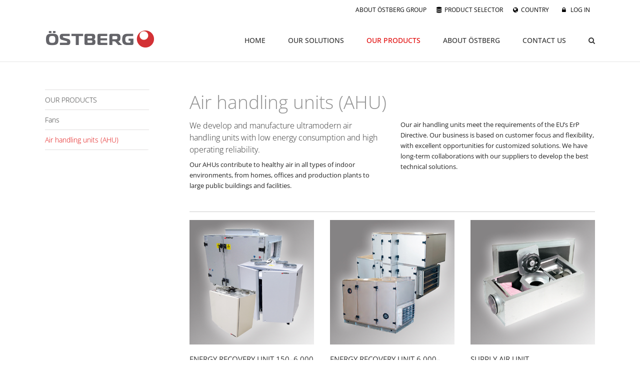

--- FILE ---
content_type: text/css
request_url: https://in.ostberg.com/wp-content/plugins/fsp_search/css/fspsearch.css?ver=b54f6d85cdcdb4bcd1053c415b84f8d8
body_size: 764
content:
/* tabs */
nav.fspsearch_tabs {
	position: relative;
	z-index: 1;
	white-space: nowrap;
	margin-bottom: 2px;
}

nav.fspsearch_tabs a {
	position: relative;
	display: inline-block;
	padding: 1.5em 1.5em 1em;
	color: inherit;
	text-decoration: none;
	margin: 0 -7px;
} 

nav.fspsearch_tabs a::before {
	border: .1em solid #e9e9e9;
}

nav.fspsearch_tabs a::before {
	content: ''; /* To generate the box */
	position: absolute;
	top: 0; right: 0; bottom: .5em; left: 0;
	z-index: -1;
	border-bottom: none;
	border-radius: 10px 10px 0 0;
	background: #ddd;
	box-shadow: 0 2px hsla(0,0%,100%,.5) inset;
	transform: perspective(5px) rotateX(2deg);
	transform-origin: bottom;
}

nav.fspsearch_tabs.left a {
	padding: 1.5em 2em 1em 1em;
}

nav.fspsearch_tabs.left a::before {
	transform-origin: bottom left;
}

nav.fspsearch_tabs.right a {
	padding: 1.5em 1em 1em 2em;
}

nav.fspsearch_tabs.right a::before {
	transform-origin: bottom right;
}

nav.fspsearch_tabs a.selected {
	z-index: 2;
}

nav.fspsearch_tabs a.selected::before {
	margin-bottom: -1px;
	border-top-width: 1px;
}

nav.fspsearch_tabs a.selected::before {
	background: #eee;
}

.fsp_search_result, .web_search_result {
	border: .1em solid #e9e9e9;
	display: block;
	margin: -8px 0 30px -15px;
	padding: 1em;
	border-radius: 3px;		
}

.fsp_search_result, .fspsearch_tab_options { display: none; }	

.fspsearch_tab_options { background-color: #fff; padding: 10px 0px 10px 10px; margin: -10px 40px 10px -7px; }

nav.fspsearch_tab_options_nav a.selected::before {
	background: #fff;
}

/* search results */
.fspsearch_productlogo img {
	width: 90px;
	height: auto;
	float: left;

	display:  inline-block;
	margin-top: 15px;
	margin-right: 15px;
}

.fspsearch_productlogo { padding: 5px;  }

.fspsearch_product { clear: both; margin-bottom: 20px; }

.fspsearch_producttitle { font-size: 12pt; font-weight: bold; }

.fspsearch_readmore {
	clear: both;
	border-top: 1px solid #ddd;
	border-bottom: 1px solid #ddd;
	text-align: right;
	padding: 5px;
	font-size: 8pt;
}

--- FILE ---
content_type: text/css
request_url: https://in.ostberg.com/wp-content/plugins/toggler/css/toggler.css?ver=4.2.0
body_size: 3274
content:
/* CSS for Toggler Plugin
 * Written by Nimrod Tsabari
 * Since Version 0.1b
 * Relase Version 4.2
 */

.toggler-theme-accordion .toggler-target  { display: none; }
.toggler-theme-accordion .toggler-hide-ghost { display: block; }
.toggler-hide-ghost { display: none; }
.toggler-show-ghost { display: block; }
.toggler-hide-noghost { opacity: 0; }
.toggler-show-noghost { opacity: 1; }
.toggler-block { display: block; }
.toggler-inline { display: inline-block; zoom: 1; *display: inline; }
.toggler-link, 
.toggler-link-ext { cursor: pointer; }
.toggler-icon-hide, .toggler-text-hide { display: none !important; }
.toggler-icon-show, .toggler-text-show { display: inline-block !important; }
.toggler-clearfix:before, .clearfix:after { content: ""; display: table; }
.toggler-clearfix:after { clear: both; }
.toggler-clearfix { *zoom: 1; }


/*** Themes ***/ 
/* Theme : Framed */
.toggler-theme-framed-dark {
	-webkit-box-shadow: 0 1px 3px rgba(0,0,0,.5);
	-moz-box-shadow: 0 1px 3px rgba(0,0,0,.5);
	box-shadow: 0 1px 3px rgba(0,0,0,.5);
	padding: 10px;
	background: #666;
	border-radius: 2px;
	color: #fff;
}
.toggler-theme-framed-dark .toggler-link span:last-of-type {
	text-shadow: 1px 1px #000;
	-moz-text-shadow: 1px 1px #000;
	-webkit-text-shadow: 1px 1px #000;
}
.toggler-theme-framed-dark .toggler-target {
	padding-left: 24px;
	font-size: 0.8em;
}
div[class*='toggler-theme-framed'] { margin: 10px 0; }
div[class*='toggler-theme-framed'] .toggler-target {
    padding-left: 24px;
    font-size: 0.8em;
    text-shadow: 0px 0px;
}
div[class*='toggler-theme-framed'] .toggler-target > .toggler-target-content,
div[class*='toggler-theme-framed'] .toggler-target > div {
    padding: 10px 0;
}
div[class*='toggler-theme-framed'] .toggler-link span:last-of-type { text-shadow: 0px 0px; }
/* Theme : Framed Light */
.toggler-theme-framed-light {
	-webkit-box-shadow: 0 1px 3px rgba(0,0,0,.2);
	-moz-box-shadow: 0 1px 3px rgba(0,0,0,.2);
	box-shadow: 0 1px 3px rgba(255,255,255,.2);
	padding: 10px;
	background: #eee;
	border-radius: 2px;
	color: #444;
}
.toggler-theme-framed-light .toggler-link span:last-of-type {
	text-shadow: 1px 1px #fff;
	-moz-text-shadow: 1px 1px #fff;
	-webkit-text-shadow: 1px 1px #fff;
}
.toggler-theme-framed-light .toggler-target {
	padding-left: 24px;
	font-size: 0.8em;
}

/* Theme : Boxed */
div[class*="toggler-theme-boxed"] > .toggler-target > div {
    padding: 5px 10px;
    margin: 5px -3px -3px;
    background: #fff;
    color: #444;
}
div[class*="toggler-theme-boxed"] > .toggler-link {
    padding: 0px 5px;
}
.toggler-theme-boxed-white {
    border: 1px solid #fff;
    box-shadow: 0px 0px 5px #888 inset;
    padding: 5px;
    background: rgba(230,230,230,1);
    margin: 10px 0;
    text-shadow: 0px 0px 0px;
    color: #444;
}
.toggler-theme-boxed-black {
	border: 1px solid #000;
	box-shadow: 0px 0px 5px #444 inset;
	padding: 5px;
	background: rgba(30,30,30,1);
	margin: 10px 0;
    text-shadow: 0px 0px 0px;
    color: #eee;
}
.toggler-theme-boxed-gray {
    border: 1px solid #444;
    box-shadow: 0px 0px 5px #AAA inset;
    padding: 5px;
    background: #888;
    margin: 10px 0;
    text-shadow: 0px 0px 0px;
    color: #eee;
}

/* Theme : Columns */
.toggler-theme-columns-dark:before, .toggler-theme-columns-dark:after { content: ""; display: table; }
.toggler-theme-columns-dark:after { clear: both; }
.toggler-theme-columns-dark { *zoom: 1; }
.toggler-theme-columns-dark {
	margin: 5px 0;
	width: 100%;
    text-shadow: 0px 0px 0px;
    color: #eee;
}
.toggler-theme-columns-dark > .toggler-target {
	float: left;
	width: 50%;	
	box-sizing: border-box;
	-moz-box-sizing: border-box;
	-webkit-box-sizing: border-box;
}
.toggler-theme-columns-dark > .toggler-target div {
	box-sizing: border-box;
	-moz-box-sizing: border-box;
	-webkit-box-sizing: border-box;
	padding: 5px 10px;
	background: #555;
	box-shadow: -3px 3px 5px #222;
}
.toggler-theme-columns-dark > .toggler-link {
	float: left;
	border-right: 2px solid #333;
	padding: 5px 10px;
	display: table-cell;
	background: #222;
	width: 50%;
	position: relative;	
	box-shadow: -3px 3px 5px black;
	box-sizing: border-box;
	-moz-box-sizing: border-box;
	-webkit-box-sizing: border-box;
}
.toggler-theme-columns-dark > .toggler-link:active {
	box-shadow: -1px 1px 3px black;
	margin-top: 3px;
	margin-left: -3px;
}
.toggler-theme-columns-dark > .toggler-link:before {
    content: '\e814';
    position: absolute;
    border: 0;
    border-style: solid;
    border-color: transparent transparent transparent white;
    right: 10px;
    box-sizing: border-box;
    -moz-box-sizing: border-box;
    -webkit-box-sizing: border-box;
    font-family: toggler;
    text-shadow: 1px 1px black;
    font-weight: bolder;
    color: #999;
    transform: rotate(90deg);
    -ms-transform: rotate(90deg);
    -webkit-transform: rotate(90deg);
}
.toggler-theme-columns-light:before, .toggler-theme-columns-light:after { content: ""; display: table; }
.toggler-theme-columns-light:after { clear: both; }
.toggler-theme-columns-light { *zoom: 1; }
.toggler-theme-columns-light {
	margin: 5px 0;
	width: 100%;
    text-shadow: 0px 0px 0px;
}
.toggler-theme-columns-light > .toggler-target {
	float: left;
	width: 50%;	
	box-sizing: border-box;
	-moz-box-sizing: border-box;
	-webkit-box-sizing: border-box;
}
.toggler-theme-columns-light > .toggler-target div {
	box-sizing: border-box;
	-moz-box-sizing: border-box;
	-webkit-box-sizing: border-box;
	padding: 5px 10px;
	background: #ddd;
	box-shadow: -3px 3px 5px #999;
}
.toggler-theme-columns-light > .toggler-link {
	float: left;
	border-right: 2px solid #ccc;
	padding: 5px 10px;
	display: table-cell;
	background: #eee;
	width: 50%;
	position: relative;	
	box-shadow: -3px 3px 5px #888;
	box-sizing: border-box;
	-moz-box-sizing: border-box;
	-webkit-box-sizing: border-box;
}
.toggler-theme-columns-light > .toggler-link:active {
	box-shadow: -1px 1px 3px #888;
	margin-top: 3px;
	margin-left: -3px;
}
.toggler-theme-columns-light > .toggler-link:before {
    content: '\e814';
    position: absolute;
    border: 0;
    border-style: solid;
    border-color: transparent transparent transparent white;
    right: 10px;
    box-sizing: border-box;
    -moz-box-sizing: border-box;
    -webkit-box-sizing: border-box;
    font-family: toggler;
    text-shadow: 1px 1px black;
    font-weight: bolder;
    color: #bbb;
    transform: rotate(90deg);
    -ms-transform: rotate(90deg);
    -webkit-transform: rotate(90deg);
}

/* Accordion */
.toggler-theme-accordion .toggler-target > div {
    padding: 10px;
    color: #444;
    text-shadow: 0px 0px;
}
.toggler-theme-accordion .toggler-link {
    padding: 10px;
}
.toggler-accordion .toggler-theme-accordion:first-of-type {
    border-top: 0px !important;
}
.toggler-accordion .toggler-theme-accordion:last-of-type {
    border-bottom: 0px !important;
}

/* Gray */
.toggler-accordion.toggler-gray {
    border: 1px solid #aaa;
    background: #fff;
    box-shadow: 0px 0px 5px #ddd;
    -moz-box-shadow: 0px 0px 5px #ddd;
}
.toggler-accordion.toggler-gray .toggler-theme-accordion {
    1border-bottom: 1px solid #aaa;
    border-top: 1px solid #aaa;
}
.toggler-accordion.toggler-gray .toggler-theme-accordion > .toggler-target {
    border-top: 1px solid #aaa;
}
.toggler-accordion.toggler-gray > .toggler-theme-accordion > .toggler-link {
    color: #444;
    background: rgba(255,255,255,1);
    background: -moz-linear-gradient(top, rgba(255,255,255,1) 0%, rgba(246,246,246,1) 47%, rgba(244,244,244,1) 100%);
    background: -webkit-gradient(left top, left bottom, color-stop(0%, rgba(255,255,255,1)), color-stop(47%, rgba(246,246,246,1)), color-stop(100%, rgba(244,244,244,1)));
    background: -webkit-linear-gradient(top, rgba(255,255,255,1) 0%, rgba(246,246,246,1) 47%, rgba(244,244,244,1) 100%);
    background: -o-linear-gradient(top, rgba(255,255,255,1) 0%, rgba(246,246,246,1) 47%, rgba(244,244,244,1) 100%);
    background: -ms-linear-gradient(top, rgba(255,255,255,1) 0%, rgba(246,246,246,1) 47%, rgba(244,244,244,1) 100%);
    background: line1ar-gradient(to bottom, rgba(255,255,255,1) 0%, rgba(246,246,246,1) 47%, rgba(244,244,244,1) 100%);
    filter: progid:DXImageTransform.Microsoft.gradient( startColorstr='#ffffff', endColorstr='#f4f4f4', GradientType=0 );
}
.toggler-theme-boxed-gray {
    border: 1px solid #aaa;
    padding: 5px;
    background: rgba(201,69,69,1);
    margin: 10px 0;
    text-shadow: 0px 0px 0px;
    color: #444;
    background: rgba(255,255,255,1);
    background: -moz-linear-gradient(top, rgba(255,255,255,1) 0%, rgba(246,246,246,1) 47%, rgba(244,244,244,1) 100%);
    background: -webkit-gradient(left top, left bottom, color-stop(0%, rgba(255,255,255,1)), color-stop(47%, rgba(246,246,246,1)), color-stop(100%, rgba(244,244,244,1)));
    background: -webkit-linear-gradient(top, rgba(255,255,255,1) 0%, rgba(246,246,246,1) 47%, rgba(244,244,244,1) 100%);
    background: -o-linear-gradient(top, rgba(255,255,255,1) 0%, rgba(246,246,246,1) 47%, rgba(244,244,244,1) 100%);
    background: -ms-linear-gradient(top, rgba(255,255,255,1) 0%, rgba(246,246,246,1) 47%, rgba(244,244,244,1) 100%);
    background: line1ar-gradient(to bottom, rgba(255,255,255,1) 0%, rgba(246,246,246,1) 47%, rgba(244,244,244,1) 100%);
    filter: progid:DXImageTransform.Microsoft.gradient( startColorstr='#ffffff', endColorstr='#f4f4f4', GradientType=0 );
}
.toggler-theme-boxed-gray .toggler-link i { color: #444; font-size: 0.9em; }
.toggler-theme-framed-gray {
    -webkit-box-shadow: 0 1px 3px rgba(0,0,0,.5);
    -moz-box-shadow: 0 1px 3px rgba(0,0,0,.5);
    box-shadow: 0 1px 3px rgba(0,0,0,.5);
    padding: 10px;
    border-radius: 2px;
    color: #444;
    background: rgba(255,255,255,1);
    background: -moz-linear-gradient(top, rgba(255,255,255,1) 0%, rgba(246,246,246,1) 47%, rgba(244,244,244,1) 100%);
    background: -webkit-gradient(left top, left bottom, color-stop(0%, rgba(255,255,255,1)), color-stop(47%, rgba(246,246,246,1)), color-stop(100%, rgba(244,244,244,1)));
    background: -webkit-linear-gradient(top, rgba(255,255,255,1) 0%, rgba(246,246,246,1) 47%, rgba(244,244,244,1) 100%);
    background: -o-linear-gradient(top, rgba(255,255,255,1) 0%, rgba(246,246,246,1) 47%, rgba(244,244,244,1) 100%);
    background: -ms-linear-gradient(top, rgba(255,255,255,1) 0%, rgba(246,246,246,1) 47%, rgba(244,244,244,1) 100%);
    background: line1ar-gradient(to bottom, rgba(255,255,255,1) 0%, rgba(246,246,246,1) 47%, rgba(244,244,244,1) 100%);
    filter: progid:DXImageTransform.Microsoft.gradient( startColorstr='#ffffff', endColorstr='#f4f4f4', GradientType=0 );
}

/* Red */
.toggler-accordion.toggler-red {
    border: 1px solid #600;
    background: white;
    box-shadow: 0px 0px 5px #ddd;
    -moz-box-shadow: 0px 0px 5px #ddd;
}
.toggler-accordion.toggler-red .toggler-theme-accordion {
    border-top: 1px solid #300;
    text-shadow: 1px 1px #222;
}
.toggler-accordion.toggler-red .toggler-theme-accordion > .toggler-target {
    border-top: 1px solid #500;
}
.toggler-accordion.toggler-red > .toggler-theme-accordion > .toggler-link {
    color: #eee;
    background: rgba(201,69,69,1);
    background: -moz-linear-gradient(top, rgba(201,69,69,1) 0%, rgba(173,40,40,1) 47%, rgba(168,28,28,1) 100%);
    background: -webkit-gradient(left top, left bottom, color-stop(0%, rgba(201,69,69,1)), color-stop(47%, rgba(173,40,40,1)), color-stop(100%, rgba(168,28,28,1)));
    background: -webkit-linear-gradient(top, rgba(201,69,69,1) 0%, rgba(173,40,40,1) 47%, rgba(168,28,28,1) 100%);
    background: -o-linear-gradient(top, rgba(201,69,69,1) 0%, rgba(173,40,40,1) 47%, rgba(168,28,28,1) 100%);
    background: -ms-linear-gradient(top, rgba(201,69,69,1) 0%, rgba(173,40,40,1) 47%, rgba(168,28,28,1) 100%);
    background: linear-gradient(to bottom, rgba(201,69,69,1) 0%, rgba(173,40,40,1) 47%, rgba(168,28,28,1) 100%);
    filter: progid:DXImageTransform.Microsoft.gradient( startColorstr='#c94545', endColorstr='#a81c1c', GradientType=0 );
}
.toggler-theme-boxed-red {
    border: 1px solid #300;
    padding: 5px;
    background: rgba(201,69,69,1);
    margin: 10px 0;
    text-shadow: 0px 0px 0px;
    color: #fff;
    background: rgba(201,69,69,1);
    background: -moz-linear-gradient(top, rgba(201,69,69,1) 0%, rgba(173,40,40,1) 47%, rgba(168,28,28,1) 100%);
    background: -webkit-gradient(left top, left bottom, color-stop(0%, rgba(201,69,69,1)), color-stop(47%, rgba(173,40,40,1)), color-stop(100%, rgba(168,28,28,1)));
    background: -webkit-linear-gradient(top, rgba(201,69,69,1) 0%, rgba(173,40,40,1) 47%, rgba(168,28,28,1) 100%);
    background: -o-linear-gradient(top, rgba(201,69,69,1) 0%, rgba(173,40,40,1) 47%, rgba(168,28,28,1) 100%);
    background: -ms-linear-gradient(top, rgba(201,69,69,1) 0%, rgba(173,40,40,1) 47%, rgba(168,28,28,1) 100%);
    background: linear-gradient(to bottom, rgba(201,69,69,1) 0%, rgba(173,40,40,1) 47%, rgba(168,28,28,1) 100%);
    filter: progid:DXImageTransform.Microsoft.gradient( startColorstr='#c94545', endColorstr='#a81c1c', GradientType=0 );
}
.toggler-theme-boxed-red .toggler-link i { color: #fff; font-size: 0.9em; }
.toggler-theme-framed-red {
    -webkit-box-shadow: 0 1px 3px rgba(0,0,0,.5);
    -moz-box-shadow: 0 1px 3px rgba(0,0,0,.5);
    box-shadow: 0 1px 3px rgba(0,0,0,.5);
    padding: 10px;
    border-radius: 2px;
    color: #fff;
    background: rgba(201,69,69,1);
    background: -moz-linear-gradient(top, rgba(201,69,69,1) 0%, rgba(173,40,40,1) 47%, rgba(168,28,28,1) 100%);
    background: -webkit-gradient(left top, left bottom, color-stop(0%, rgba(201,69,69,1)), color-stop(47%, rgba(173,40,40,1)), color-stop(100%, rgba(168,28,28,1)));
    background: -webkit-linear-gradient(top, rgba(201,69,69,1) 0%, rgba(173,40,40,1) 47%, rgba(168,28,28,1) 100%);
    background: -o-linear-gradient(top, rgba(201,69,69,1) 0%, rgba(173,40,40,1) 47%, rgba(168,28,28,1) 100%);
    background: -ms-linear-gradient(top, rgba(201,69,69,1) 0%, rgba(173,40,40,1) 47%, rgba(168,28,28,1) 100%);
    background: linear-gradient(to bottom, rgba(201,69,69,1) 0%, rgba(173,40,40,1) 47%, rgba(168,28,28,1) 100%);
    filter: progid:DXImageTransform.Microsoft.gradient( startColorstr='#c94545', endColorstr='#a81c1c', GradientType=0 );
}

/* Orange */
.toggler-accordion.toggler-orange {
    border: 1px solid #630;
    background: white;
    box-shadow: 0px 0px 5px #ddd;
    -moz-box-shadow: 0px 0px 5px #ddd;
}
.toggler-accordion.toggler-orange .toggler-theme-accordion {
    border-top: 1px solid #630;
    text-shadow: 1px 1px #743;
}
.toggler-accordion.toggler-orange .toggler-theme-accordion > .toggler-target {
    border-top: 1px solid #630;
}
.toggler-accordion.toggler-orange > .toggler-theme-accordion > .toggler-link {
    color: #eee;
    background: rgba(233,137,19,1);
    background: -moz-linear-gradient(top, rgba(233,137,19,1) 0%, rgba(219,126,20,1) 47%, rgba(204,116,16,1) 100%);
    background: -webkit-gradient(left top, left bottom, color-stop(0%, rgba(233,137,19,1)), color-stop(47%, rgba(219,126,20,1)), color-stop(100%, rgba(204,116,16,1)));
    background: -webkit-linear-gradient(top, rgba(233,137,19,1) 0%, rgba(219,126,20,1) 47%, rgba(204,116,16,1) 100%);
    background: -o-linear-gradient(top, rgba(233,137,19,1) 0%, rgba(219,126,20,1) 47%, rgba(204,116,16,1) 100%);
    background: -ms-linear-gradient(top, rgba(233,137,19,1) 0%, rgba(219,126,20,1) 47%, rgba(204,116,16,1) 100%);
    background: linear-gradient(to bottom, rgba(233,137,19,1) 0%, rgba(219,126,20,1) 47%, rgba(204,116,16,1) 100%);
    filter: progid:DXImageTransform.Microsoft.gradient( startColorstr='#e98913', endColorstr='#cc7410', GradientType=0 );
}
.toggler-theme-boxed-orange {
    border: 1px solid #630;
    padding: 5px;
    background: rgba(201,69,69,1);
    margin: 10px 0;
    text-shadow: 0px 0px 0px;
    color: #fff;
    background: rgba(233,137,19,1);
    background: -moz-linear-gradient(top, rgba(233,137,19,1) 0%, rgba(219,126,20,1) 47%, rgba(204,116,16,1) 100%);
    background: -webkit-gradient(left top, left bottom, color-stop(0%, rgba(233,137,19,1)), color-stop(47%, rgba(219,126,20,1)), color-stop(100%, rgba(204,116,16,1)));
    background: -webkit-linear-gradient(top, rgba(233,137,19,1) 0%, rgba(219,126,20,1) 47%, rgba(204,116,16,1) 100%);
    background: -o-linear-gradient(top, rgba(233,137,19,1) 0%, rgba(219,126,20,1) 47%, rgba(204,116,16,1) 100%);
    background: -ms-linear-gradient(top, rgba(233,137,19,1) 0%, rgba(219,126,20,1) 47%, rgba(204,116,16,1) 100%);
    background: linear-gradient(to bottom, rgba(233,137,19,1) 0%, rgba(219,126,20,1) 47%, rgba(204,116,16,1) 100%);
    filter: progid:DXImageTransform.Microsoft.gradient( startColorstr='#e98913', endColorstr='#cc7410', GradientType=0 );
}
.toggler-theme-boxed-orange .toggler-link i { color: #fff; font-size: 0.9em; }
.toggler-theme-framed-orange {
    -webkit-box-shadow: 0 1px 3px rgba(0,0,0,.5);
    -moz-box-shadow: 0 1px 3px rgba(0,0,0,.5);
    box-shadow: 0 1px 3px rgba(0,0,0,.5);
    padding: 10px;
    border-radius: 2px;
    color: #fff;
    background: rgba(233,137,19,1);
    background: -moz-linear-gradient(top, rgba(233,137,19,1) 0%, rgba(219,126,20,1) 47%, rgba(204,116,16,1) 100%);
    background: -webkit-gradient(left top, left bottom, color-stop(0%, rgba(233,137,19,1)), color-stop(47%, rgba(219,126,20,1)), color-stop(100%, rgba(204,116,16,1)));
    background: -webkit-linear-gradient(top, rgba(233,137,19,1) 0%, rgba(219,126,20,1) 47%, rgba(204,116,16,1) 100%);
    background: -o-linear-gradient(top, rgba(233,137,19,1) 0%, rgba(219,126,20,1) 47%, rgba(204,116,16,1) 100%);
    background: -ms-linear-gradient(top, rgba(233,137,19,1) 0%, rgba(219,126,20,1) 47%, rgba(204,116,16,1) 100%);
    background: linear-gradient(to bottom, rgba(233,137,19,1) 0%, rgba(219,126,20,1) 47%, rgba(204,116,16,1) 100%);
    filter: progid:DXImageTransform.Microsoft.gradient( startColorstr='#e98913', endColorstr='#cc7410', GradientType=0 );
}


/* Yellow */
.toggler-accordion.toggler-yellow {
    border: 1px solid #000;
    background: #fff;
    box-shadow: 0px 0px 5px #ddd;
    -moz-box-shadow: 0px 0px 5px #ddd;
}
.toggler-accordion.toggler-yellow .toggler-theme-accordion {
    border-top: 1px solid #000;
    text-shadow: 1px 1px #ffee33;
}
.toggler-accordion.toggler-yellow .toggler-theme-accordion > .toggler-target {
    border-top: 1px solid #000;
}
.toggler-accordion.toggler-yellow > .toggler-theme-accordion > .toggler-link {
    color: #000;
    background: rgba(255,220,23,1);
    background: -moz-linear-gradient(top, rgba(255,220,23,1) 0%, rgba(242,209,22,1) 47%, rgba(227,196,22,1) 100%);
    background: -webkit-gradient(left top, left bottom, color-stop(0%, rgba(255,220,23,1)), color-stop(47%, rgba(242,209,22,1)), color-stop(100%, rgba(227,196,22,1)));
    background: -webkit-linear-gradient(top, rgba(255,220,23,1) 0%, rgba(242,209,22,1) 47%, rgba(227,196,22,1) 100%);
    background: -o-linear-gradient(top, rgba(255,220,23,1) 0%, rgba(242,209,22,1) 47%, rgba(227,196,22,1) 100%);
    background: -ms-linear-gradient(top, rgba(255,220,23,1) 0%, rgba(242,209,22,1) 47%, rgba(227,196,22,1) 100%);
    background: linear-gradient(to bottom, rgba(255,220,23,1) 0%, rgba(242,209,22,1) 47%, rgba(227,196,22,1) 100%);
    filter: progid:DXImageTransform.Microsoft.gradient( startColorstr='#ffdc17', endColorstr='#e3c416', GradientType=0 );
}
.toggler-theme-boxed-yellow {
    border: 1px solid #000;
    padding: 5px;
    background: rgba(201,69,69,1);
    margin: 10px 0;
    text-shadow: 0px 0px 0px;
    color: #000;
    background: rgba(255,220,23,1);
    background: -moz-linear-gradient(top, rgba(255,220,23,1) 0%, rgba(242,209,22,1) 47%, rgba(227,196,22,1) 100%);
    background: -webkit-gradient(left top, left bottom, color-stop(0%, rgba(255,220,23,1)), color-stop(47%, rgba(242,209,22,1)), color-stop(100%, rgba(227,196,22,1)));
    background: -webkit-linear-gradient(top, rgba(255,220,23,1) 0%, rgba(242,209,22,1) 47%, rgba(227,196,22,1) 100%);
    background: -o-linear-gradient(top, rgba(255,220,23,1) 0%, rgba(242,209,22,1) 47%, rgba(227,196,22,1) 100%);
    background: -ms-linear-gradient(top, rgba(255,220,23,1) 0%, rgba(242,209,22,1) 47%, rgba(227,196,22,1) 100%);
    background: linear-gradient(to bottom, rgba(255,220,23,1) 0%, rgba(242,209,22,1) 47%, rgba(227,196,22,1) 100%);
    filter: progid:DXImageTransform.Microsoft.gradient( startColorstr='#ffdc17', endColorstr='#e3c416', GradientType=0 );
}
.toggler-theme-boxed-yellow .toggler-link i { color: #000; font-size: 0.9em; }
.toggler-theme-framed-yellow {
    -webkit-box-shadow: 0 1px 3px rgba(0,0,0,.5);
    -moz-box-shadow: 0 1px 3px rgba(0,0,0,.5);
    box-shadow: 0 1px 3px rgba(0,0,0,.5);
    padding: 10px;
    border-radius: 2px;
    color: #000;
    background: rgba(255,220,23,1);
    background: -moz-linear-gradient(top, rgba(255,220,23,1) 0%, rgba(242,209,22,1) 47%, rgba(227,196,22,1) 100%);
    background: -webkit-gradient(left top, left bottom, color-stop(0%, rgba(255,220,23,1)), color-stop(47%, rgba(242,209,22,1)), color-stop(100%, rgba(227,196,22,1)));
    background: -webkit-linear-gradient(top, rgba(255,220,23,1) 0%, rgba(242,209,22,1) 47%, rgba(227,196,22,1) 100%);
    background: -o-linear-gradient(top, rgba(255,220,23,1) 0%, rgba(242,209,22,1) 47%, rgba(227,196,22,1) 100%);
    background: -ms-linear-gradient(top, rgba(255,220,23,1) 0%, rgba(242,209,22,1) 47%, rgba(227,196,22,1) 100%);
    background: linear-gradient(to bottom, rgba(255,220,23,1) 0%, rgba(242,209,22,1) 47%, rgba(227,196,22,1) 100%);
    filter: progid:DXImageTransform.Microsoft.gradient( startColorstr='#ffdc17', endColorstr='#e3c416', GradientType=0 );
}

/* Green */
.toggler-accordion.toggler-green {
    border: 1px solid #241;
    background: #fff;
    box-shadow: 0px 0px 5px #ddd;
    -moz-box-shadow: 0px 0px 5px #ddd;
}
.toggler-accordion.toggler-green .toggler-theme-accordion {
    border-top: 1px solid #000;
    text-shadow: 1px 1px #000;
}
.toggler-accordion.toggler-green .toggler-theme-accordion > .toggler-target {
    border-top: 1px solid #241;
}
.toggler-accordion.toggler-green > .toggler-theme-accordion > .toggler-link {
    color: #eee;
    background: rgba(168,209,44,1);
    background: -moz-linear-gradient(top, rgba(168,209,44,1) 0%, rgba(139,173,37,1) 47%, rgba(117,148,31,1) 100%);
    background: -webkit-gradient(left top, left bottom, color-stop(0%, rgba(168,209,44,1)), color-stop(47%, rgba(139,173,37,1)), color-stop(100%, rgba(117,148,31,1)));
    background: -webkit-linear-gradient(top, rgba(168,209,44,1) 0%, rgba(139,173,37,1) 47%, rgba(117,148,31,1) 100%);
    background: -o-linear-gradient(top, rgba(168,209,44,1) 0%, rgba(139,173,37,1) 47%, rgba(117,148,31,1) 100%);
    background: -ms-linear-gradient(top, rgba(168,209,44,1) 0%, rgba(139,173,37,1) 47%, rgba(117,148,31,1) 100%);
    background: linear-gradient(to bottom, rgba(168,209,44,1) 0%, rgba(139,173,37,1) 47%, rgba(117,148,31,1) 100%);
    filter: progid:DXImageTransform.Microsoft.gradient( startColorstr='#a8d12c', endColorstr='#75941f', GradientType=0 );
}
.toggler-theme-boxed-green {
    border: 1px solid #241;
    padding: 5px;
    background: rgba(201,69,69,1);
    margin: 10px 0;
    text-shadow: 0px 0px 0px;
    color: #fff;
    background: rgba(168,209,44,1);
    background: -moz-linear-gradient(top, rgba(168,209,44,1) 0%, rgba(139,173,37,1) 47%, rgba(117,148,31,1) 100%);
    background: -webkit-gradient(left top, left bottom, color-stop(0%, rgba(168,209,44,1)), color-stop(47%, rgba(139,173,37,1)), color-stop(100%, rgba(117,148,31,1)));
    background: -webkit-linear-gradient(top, rgba(168,209,44,1) 0%, rgba(139,173,37,1) 47%, rgba(117,148,31,1) 100%);
    background: -o-linear-gradient(top, rgba(168,209,44,1) 0%, rgba(139,173,37,1) 47%, rgba(117,148,31,1) 100%);
    background: -ms-linear-gradient(top, rgba(168,209,44,1) 0%, rgba(139,173,37,1) 47%, rgba(117,148,31,1) 100%);
    background: linear-gradient(to bottom, rgba(168,209,44,1) 0%, rgba(139,173,37,1) 47%, rgba(117,148,31,1) 100%);
    filter: progid:DXImageTransform.Microsoft.gradient( startColorstr='#a8d12c', endColorstr='#75941f', GradientType=0 );
}
.toggler-theme-boxed-green .toggler-link i { color: #fff; font-size: 0.9em; }
.toggler-theme-framed-green {
    -webkit-box-shadow: 0 1px 3px rgba(0,0,0,.5);
    -moz-box-shadow: 0 1px 3px rgba(0,0,0,.5);
    box-shadow: 0 1px 3px rgba(0,0,0,.5);
    padding: 10px;
    border-radius: 2px;
    color: #fff;
    background: rgba(168,209,44,1);
    background: -moz-linear-gradient(top, rgba(168,209,44,1) 0%, rgba(139,173,37,1) 47%, rgba(117,148,31,1) 100%);
    background: -webkit-gradient(left top, left bottom, color-stop(0%, rgba(168,209,44,1)), color-stop(47%, rgba(139,173,37,1)), color-stop(100%, rgba(117,148,31,1)));
    background: -webkit-linear-gradient(top, rgba(168,209,44,1) 0%, rgba(139,173,37,1) 47%, rgba(117,148,31,1) 100%);
    background: -o-linear-gradient(top, rgba(168,209,44,1) 0%, rgba(139,173,37,1) 47%, rgba(117,148,31,1) 100%);
    background: -ms-linear-gradient(top, rgba(168,209,44,1) 0%, rgba(139,173,37,1) 47%, rgba(117,148,31,1) 100%);
    background: linear-gradient(to bottom, rgba(168,209,44,1) 0%, rgba(139,173,37,1) 47%, rgba(117,148,31,1) 100%);
    filter: progid:DXImageTransform.Microsoft.gradient( startColorstr='#a8d12c', endColorstr='#75941f', GradientType=0 );
}

/* Teal */
.toggler-accordion.toggler-teal {
    border: 1px solid #033;
    background: #fff;
    box-shadow: 0px 0px 5px #ddd;
    -moz-box-shadow: 0px 0px 5px #ddd;
}
.toggler-accordion.toggler-teal .toggler-theme-accordion {
    border-top: 1px solid #033;
    text-shadow: 1px 1px #000;
}
.toggler-accordion.toggler-teal .toggler-theme-accordion > .toggler-target {
    border-top: 1px solid #033;
}
.toggler-accordion.toggler-teal > .toggler-theme-accordion > .toggler-link {
    color: #eee;
    background: rgba(10,152,171,1);
    background: -moz-linear-gradient(top, rgba(10,152,171,1) 0%, rgba(8,135,152,1) 47%, rgba(5,107,120,1) 100%);
    background: -webkit-gradient(left top, left bottom, color-stop(0%, rgba(10,152,171,1)), color-stop(47%, rgba(8,135,152,1)), color-stop(100%, rgba(5,107,120,1)));
    background: -webkit-linear-gradient(top, rgba(10,152,171,1) 0%, rgba(8,135,152,1) 47%, rgba(5,107,120,1) 100%);
    background: -o-linear-gradient(top, rgba(10,152,171,1) 0%, rgba(8,135,152,1) 47%, rgba(5,107,120,1) 100%);
    background: -ms-linear-gradient(top, rgba(10,152,171,1) 0%, rgba(8,135,152,1) 47%, rgba(5,107,120,1) 100%);
    background: linear-gradient(to bottom, rgba(10,152,171,1) 0%, rgba(8,135,152,1) 47%, rgba(5,107,120,1) 100%);
    filter: progid:DXImageTransform.Microsoft.gradient( startColorstr='#0a98ab', endColorstr='#056b78', GradientType=0 );
}
.toggler-theme-boxed-teal {
    border: 1px solid #033;
    padding: 5px;
    background: rgba(201,69,69,1);
    margin: 10px 0;
    text-shadow: 0px 0px 0px;
    color: #fff;
    background: rgba(10,152,171,1);
    background: -moz-linear-gradient(top, rgba(10,152,171,1) 0%, rgba(8,135,152,1) 47%, rgba(5,107,120,1) 100%);
    background: -webkit-gradient(left top, left bottom, color-stop(0%, rgba(10,152,171,1)), color-stop(47%, rgba(8,135,152,1)), color-stop(100%, rgba(5,107,120,1)));
    background: -webkit-linear-gradient(top, rgba(10,152,171,1) 0%, rgba(8,135,152,1) 47%, rgba(5,107,120,1) 100%);
    background: -o-linear-gradient(top, rgba(10,152,171,1) 0%, rgba(8,135,152,1) 47%, rgba(5,107,120,1) 100%);
    background: -ms-linear-gradient(top, rgba(10,152,171,1) 0%, rgba(8,135,152,1) 47%, rgba(5,107,120,1) 100%);
    background: linear-gradient(to bottom, rgba(10,152,171,1) 0%, rgba(8,135,152,1) 47%, rgba(5,107,120,1) 100%);
    filter: progid:DXImageTransform.Microsoft.gradient( startColorstr='#0a98ab', endColorstr='#056b78', GradientType=0 );
}
.toggler-theme-boxed-teal .toggler-link i { color: #fff; font-size: 0.9em; }
.toggler-theme-framed-teal {
    -webkit-box-shadow: 0 1px 3px rgba(0,0,0,.5);
    -moz-box-shadow: 0 1px 3px rgba(0,0,0,.5);
    box-shadow: 0 1px 3px rgba(0,0,0,.5);
    padding: 10px;
    border-radius: 2px;
    color: #fff;
    background: rgba(10,152,171,1);
    background: -moz-linear-gradient(top, rgba(10,152,171,1) 0%, rgba(8,135,152,1) 47%, rgba(5,107,120,1) 100%);
    background: -webkit-gradient(left top, left bottom, color-stop(0%, rgba(10,152,171,1)), color-stop(47%, rgba(8,135,152,1)), color-stop(100%, rgba(5,107,120,1)));
    background: -webkit-linear-gradient(top, rgba(10,152,171,1) 0%, rgba(8,135,152,1) 47%, rgba(5,107,120,1) 100%);
    background: -o-linear-gradient(top, rgba(10,152,171,1) 0%, rgba(8,135,152,1) 47%, rgba(5,107,120,1) 100%);
    background: -ms-linear-gradient(top, rgba(10,152,171,1) 0%, rgba(8,135,152,1) 47%, rgba(5,107,120,1) 100%);
    background: linear-gradient(to bottom, rgba(10,152,171,1) 0%, rgba(8,135,152,1) 47%, rgba(5,107,120,1) 100%);
    filter: progid:DXImageTransform.Microsoft.gradient( startColorstr='#0a98ab', endColorstr='#056b78', GradientType=0 );
}

/* Blue */
.toggler-accordion.toggler-blue {
    border: 1px solid #012;
    background: #fff;
    box-shadow: 0px 0px 5px #ddd;
    -moz-box-shadow: 0px 0px 5px #ddd;
}
.toggler-accordion.toggler-blue .toggler-theme-accordion {
    border-top: 1px solid #012;
    text-shadow: 1px 1px #002;
}
.toggler-accordion.toggler-blue .toggler-theme-accordion > .toggler-target {
    border-top: 1px solid #012;
}
.toggler-accordion.toggler-blue > .toggler-theme-accordion > .toggler-link {
    color: #fff;
    background: rgba(3,88,158,1);
    background: -moz-linear-gradient(top, rgba(3,88,158,1) 0%, rgba(3,81,145,1) 47%, rgba(0,68,127,1) 100%);
    background: -webkit-gradient(left top, left bottom, color-stop(0%, rgba(3,88,158,1)), color-stop(47%, rgba(3,81,145,1)), color-stop(100%, rgba(0,68,127,1)));
    background: -webkit-linear-gradient(top, rgba(3,88,158,1) 0%, rgba(3,81,145,1) 47%, rgba(0,68,127,1) 100%);
    background: -o-linear-gradient(top, rgba(3,88,158,1) 0%, rgba(3,81,145,1) 47%, rgba(0,68,127,1) 100%);
    background: -ms-linear-gradient(top, rgba(3,88,158,1) 0%, rgba(3,81,145,1) 47%, rgba(0,68,127,1) 100%);
    background: linear-gradient(to bottom, rgba(3,88,158,1) 0%, rgba(3,81,145,1) 47%, rgba(0,68,127,1) 100%);
    filter: progid:DXImageTransform.Microsoft.gradient( startColorstr='#03589e', endColorstr='#00447f', GradientType=0 );
}
.toggler-theme-boxed-blue {
    border: 1px solid #012;
    padding: 5px;
    margin: 10px 0;
    text-shadow: 0px 0px 0px;
    color: #fff;
    background: rgba(3,88,158,1);
    background: -moz-linear-gradient(top, rgba(3,88,158,1) 0%, rgba(3,81,145,1) 47%, rgba(0,68,127,1) 100%);
    background: -webkit-gradient(left top, left bottom, color-stop(0%, rgba(3,88,158,1)), color-stop(47%, rgba(3,81,145,1)), color-stop(100%, rgba(0,68,127,1)));
    background: -webkit-linear-gradient(top, rgba(3,88,158,1) 0%, rgba(3,81,145,1) 47%, rgba(0,68,127,1) 100%);
    background: -o-linear-gradient(top, rgba(3,88,158,1) 0%, rgba(3,81,145,1) 47%, rgba(0,68,127,1) 100%);
    background: -ms-linear-gradient(top, rgba(3,88,158,1) 0%, rgba(3,81,145,1) 47%, rgba(0,68,127,1) 100%);
    background: linear-gradient(to bottom, rgba(3,88,158,1) 0%, rgba(3,81,145,1) 47%, rgba(0,68,127,1) 100%);
    filter: progid:DXImageTransform.Microsoft.gradient( startColorstr='#03589e', endColorstr='#00447f', GradientType=0 );
}
.toggler-theme-boxed-blue .toggler-link i { color: #fff; font-size: 0.9em; }
.toggler-theme-framed-blue {
    -webkit-box-shadow: 0 1px 3px rgba(0,0,0,.5);
    -moz-box-shadow: 0 1px 3px rgba(0,0,0,.5);
    box-shadow: 0 1px 3px rgba(0,0,0,.5);
    padding: 10px;
    border-radius: 2px;
    color: #fff;
    background: rgba(3,88,158,1);
    background: -moz-linear-gradient(top, rgba(3,88,158,1) 0%, rgba(3,81,145,1) 47%, rgba(0,68,127,1) 100%);
    background: -webkit-gradient(left top, left bottom, color-stop(0%, rgba(3,88,158,1)), color-stop(47%, rgba(3,81,145,1)), color-stop(100%, rgba(0,68,127,1)));
    background: -webkit-linear-gradient(top, rgba(3,88,158,1) 0%, rgba(3,81,145,1) 47%, rgba(0,68,127,1) 100%);
    background: -o-linear-gradient(top, rgba(3,88,158,1) 0%, rgba(3,81,145,1) 47%, rgba(0,68,127,1) 100%);
    background: -ms-linear-gradient(top, rgba(3,88,158,1) 0%, rgba(3,81,145,1) 47%, rgba(0,68,127,1) 100%);
    background: linear-gradient(to bottom, rgba(3,88,158,1) 0%, rgba(3,81,145,1) 47%, rgba(0,68,127,1) 100%);
    filter: progid:DXImageTransform.Microsoft.gradient( startColorstr='#03589e', endColorstr='#00447f', GradientType=0 );
}

/* Pink */
.toggler-accordion.toggler-pink {
    border: 1px solid #512;
    background: #fff;
    box-shadow: 0px 0px 5px #ddd;
    -moz-box-shadow: 0px 0px 5px #ddd;
}
.toggler-accordion.toggler-pink .toggler-theme-accordion {
    border-top: 1px solid #512;
    text-shadow: 1px 1px #002;
}
.toggler-accordion.toggler-pink .toggler-theme-accordion > .toggler-target {
    border-top: 1px solid #512;
}
.toggler-accordion.toggler-pink > .toggler-theme-accordion > .toggler-link {
    color: #fff;
    background: rgba(217,4,132,1);
    background: -moz-linear-gradient(top, rgba(217,4,132,1) 0%, rgba(196,2,119,1) 47%, rgba(188,0,110,1) 100%);
    background: -webkit-gradient(left top, left bottom, color-stop(0%, rgba(217,4,132,1)), color-stop(47%, rgba(196,2,119,1)), color-stop(100%, rgba(188,0,110,1)));
    background: -webkit-linear-gradient(top, rgba(217,4,132,1) 0%, rgba(196,2,119,1) 47%, rgba(188,0,110,1) 100%);
    background: -o-linear-gradient(top, rgba(217,4,132,1) 0%, rgba(196,2,119,1) 47%, rgba(188,0,110,1) 100%);
    background: -ms-linear-gradient(top, rgba(217,4,132,1) 0%, rgba(196,2,119,1) 47%, rgba(188,0,110,1) 100%);
    background: linear-gradient(to bottom, rgba(217,4,132,1) 0%, rgba(196,2,119,1) 47%, rgba(188,0,110,1) 100%);
    filter: progid:DXImageTransform.Microsoft.gradient( startColorstr='#d90484', endColorstr='#bc006e', GradientType=0 );
}
.toggler-theme-boxed-pink {
    border: 1px solid #512;
    padding: 5px;
    margin: 10px 0;
    text-shadow: 0px 0px 0px;
    color: #fff;
    background: rgba(217,4,132,1);
    background: -moz-linear-gradient(top, rgba(217,4,132,1) 0%, rgba(196,2,119,1) 47%, rgba(188,0,110,1) 100%);
    background: -webkit-gradient(left top, left bottom, color-stop(0%, rgba(217,4,132,1)), color-stop(47%, rgba(196,2,119,1)), color-stop(100%, rgba(188,0,110,1)));
    background: -webkit-linear-gradient(top, rgba(217,4,132,1) 0%, rgba(196,2,119,1) 47%, rgba(188,0,110,1) 100%);
    background: -o-linear-gradient(top, rgba(217,4,132,1) 0%, rgba(196,2,119,1) 47%, rgba(188,0,110,1) 100%);
    background: -ms-linear-gradient(top, rgba(217,4,132,1) 0%, rgba(196,2,119,1) 47%, rgba(188,0,110,1) 100%);
    background: linear-gradient(to bottom, rgba(217,4,132,1) 0%, rgba(196,2,119,1) 47%, rgba(188,0,110,1) 100%);
    filter: progid:DXImageTransform.Microsoft.gradient( startColorstr='#d90484', endColorstr='#bc006e', GradientType=0 );
}
.toggler-theme-boxed-pink .toggler-link i { color: #fff; font-size: 0.9em; }
.toggler-theme-framed-pink {
    -webkit-box-shadow: 0 1px 3px rgba(0,0,0,.5);
    -moz-box-shadow: 0 1px 3px rgba(0,0,0,.5);
    box-shadow: 0 1px 3px rgba(0,0,0,.5);
    padding: 10px;
    border-radius: 2px;
    color: #fff;
    background: rgba(217,4,132,1);
    background: -moz-linear-gradient(top, rgba(217,4,132,1) 0%, rgba(196,2,119,1) 47%, rgba(188,0,110,1) 100%);
    background: -webkit-gradient(left top, left bottom, color-stop(0%, rgba(217,4,132,1)), color-stop(47%, rgba(196,2,119,1)), color-stop(100%, rgba(188,0,110,1)));
    background: -webkit-linear-gradient(top, rgba(217,4,132,1) 0%, rgba(196,2,119,1) 47%, rgba(188,0,110,1) 100%);
    background: -o-linear-gradient(top, rgba(217,4,132,1) 0%, rgba(196,2,119,1) 47%, rgba(188,0,110,1) 100%);
    background: -ms-linear-gradient(top, rgba(217,4,132,1) 0%, rgba(196,2,119,1) 47%, rgba(188,0,110,1) 100%);
    background: linear-gradient(to bottom, rgba(217,4,132,1) 0%, rgba(196,2,119,1) 47%, rgba(188,0,110,1) 100%);
    filter: progid:DXImageTransform.Microsoft.gradient( startColorstr='#d90484', endColorstr='#bc006e', GradientType=0 );
}

/* Dark Gray */
.toggler-accordion.toggler-darkgray {
    border: 1px solid #111;
    background: #fff;
    box-shadow: 0px 0px 5px #ddd;
    -moz-box-shadow: 0px 0px 5px #ddd;
}
.toggler-accordion.toggler-darkgray .toggler-theme-accordion {
    border-top: 1px solid #111;
    text-shadow: 1px 1px #002;
}
.toggler-accordion.toggler-darkgray .toggler-theme-accordion > .toggler-target {
    border-top: 1px solid #111;
}
.toggler-accordion.toggler-darkgray > .toggler-theme-accordion > .toggler-link {
    color: #fff;
    background: rgba(71,80,89,1);
    background: -moz-linear-gradient(top, rgba(71,80,89,1) 0%, rgba(59,66,74,1) 47%, rgba(47,52,59,1) 100%);
    background: -webkit-gradient(left top, left bottom, color-stop(0%, rgba(71,80,89,1)), color-stop(47%, rgba(59,66,74,1)), color-stop(100%, rgba(47,52,59,1)));
    background: -webkit-linear-gradient(top, rgba(71,80,89,1) 0%, rgba(59,66,74,1) 47%, rgba(47,52,59,1) 100%);
    background: -o-linear-gradient(top, rgba(71,80,89,1) 0%, rgba(59,66,74,1) 47%, rgba(47,52,59,1) 100%);
    background: -ms-linear-gradient(top, rgba(71,80,89,1) 0%, rgba(59,66,74,1) 47%, rgba(47,52,59,1) 100%);
    background: linear-gradient(to bottom, rgba(71,80,89,1) 0%, rgba(59,66,74,1) 47%, rgba(47,52,59,1) 100%);
    filter: progid:DXImageTransform.Microsoft.gradient( startColorstr='#475059', endColorstr='#2f343b', GradientType=0 );
}
.toggler-theme-boxed-darkgray {
    border: 1px solid #111;
    padding: 5px;
    margin: 10px 0;
    text-shadow: 0px 0px 0px;
    color: #fff;
    background: rgba(71,80,89,1);
    background: -moz-linear-gradient(top, rgba(71,80,89,1) 0%, rgba(59,66,74,1) 47%, rgba(47,52,59,1) 100%);
    background: -webkit-gradient(left top, left bottom, color-stop(0%, rgba(71,80,89,1)), color-stop(47%, rgba(59,66,74,1)), color-stop(100%, rgba(47,52,59,1)));
    background: -webkit-linear-gradient(top, rgba(71,80,89,1) 0%, rgba(59,66,74,1) 47%, rgba(47,52,59,1) 100%);
    background: -o-linear-gradient(top, rgba(71,80,89,1) 0%, rgba(59,66,74,1) 47%, rgba(47,52,59,1) 100%);
    background: -ms-linear-gradient(top, rgba(71,80,89,1) 0%, rgba(59,66,74,1) 47%, rgba(47,52,59,1) 100%);
    background: linear-gradient(to bottom, rgba(71,80,89,1) 0%, rgba(59,66,74,1) 47%, rgba(47,52,59,1) 100%);
    filter: progid:DXImageTransform.Microsoft.gradient( startColorstr='#475059', endColorstr='#2f343b', GradientType=0 );
}
.toggler-theme-boxed-pink .toggler-link i { color: #fff; font-size: 0.9em; }
.toggler-theme-framed-darkgray {
    -webkit-box-shadow: 0 1px 3px rgba(0,0,0,.5);
    -moz-box-shadow: 0 1px 3px rgba(0,0,0,.5);
    box-shadow: 0 1px 3px rgba(0,0,0,.5);
    padding: 10px;
    border-radius: 2px;
    color: #fff;
    background: rgba(71,80,89,1);
    background: -moz-linear-gradient(top, rgba(71,80,89,1) 0%, rgba(59,66,74,1) 47%, rgba(47,52,59,1) 100%);
    background: -webkit-gradient(left top, left bottom, color-stop(0%, rgba(71,80,89,1)), color-stop(47%, rgba(59,66,74,1)), color-stop(100%, rgba(47,52,59,1)));
    background: -webkit-linear-gradient(top, rgba(71,80,89,1) 0%, rgba(59,66,74,1) 47%, rgba(47,52,59,1) 100%);
    background: -o-linear-gradient(top, rgba(71,80,89,1) 0%, rgba(59,66,74,1) 47%, rgba(47,52,59,1) 100%);
    background: -ms-linear-gradient(top, rgba(71,80,89,1) 0%, rgba(59,66,74,1) 47%, rgba(47,52,59,1) 100%);
    background: linear-gradient(to bottom, rgba(71,80,89,1) 0%, rgba(59,66,74,1) 47%, rgba(47,52,59,1) 100%);
    filter: progid:DXImageTransform.Microsoft.gradient( startColorstr='#475059', endColorstr='#2f343b', GradientType=0 );
}

/* Mauve */
.toggler-accordion.toggler-mauve {
    border: 1px solid #333;
    background: #fff;
    box-shadow: 0px 0px 5px #ddd;
    -moz-box-shadow: 0px 0px 5px #ddd;
}
.toggler-accordion.toggler-mauve .toggler-theme-accordion {
    border-top: 1px solid #333;
    text-shadow: 1px 1px #002;
}
.toggler-accordion.toggler-mauve .toggler-theme-accordion > .toggler-target {
    border-top: 1px solid #333;
}
.toggler-accordion.toggler-mauve > .toggler-theme-accordion > .toggler-link {
    color: #fff;
    background: rgba(125,118,112,1);
    background: -moz-linear-gradient(top, rgba(125,118,112,1) 0%, rgba(98,91,86,1) 47%, rgba(87,81,76,1) 100%);
    background: -webkit-gradient(left top, left bottom, color-stop(0%, rgba(125,118,112,1)), color-stop(47%, rgba(98,91,86,1)), color-stop(100%, rgba(87,81,76,1)));
    background: -webkit-linear-gradient(top, rgba(125,118,112,1) 0%, rgba(98,91,86,1) 47%, rgba(87,81,76,1) 100%);
    background: -o-linear-gradient(top, rgba(125,118,112,1) 0%, rgba(98,91,86,1) 47%, rgba(87,81,76,1) 100%);
    background: -ms-linear-gradient(top, rgba(125,118,112,1) 0%, rgba(98,91,86,1) 47%, rgba(87,81,76,1) 100%);
    background: linear-gradient(to bottom, rgba(125,118,112,1) 0%, rgba(98,91,86,1) 47%, rgba(87,81,76,1) 100%);
    filter: progid:DXImageTransform.Microsoft.gradient( startColorstr='#7d7670', endColorstr='#57514c', GradientType=0 );
}
.toggler-theme-boxed-mauve {
    border: 1px solid #333;
    padding: 5px;
    margin: 10px 0;
    text-shadow: 0px 0px 0px;
    color: #fff;
    background: rgba(125,118,112,1);
    background: -moz-linear-gradient(top, rgba(125,118,112,1) 0%, rgba(98,91,86,1) 47%, rgba(87,81,76,1) 100%);
    background: -webkit-gradient(left top, left bottom, color-stop(0%, rgba(125,118,112,1)), color-stop(47%, rgba(98,91,86,1)), color-stop(100%, rgba(87,81,76,1)));
    background: -webkit-linear-gradient(top, rgba(125,118,112,1) 0%, rgba(98,91,86,1) 47%, rgba(87,81,76,1) 100%);
    background: -o-linear-gradient(top, rgba(125,118,112,1) 0%, rgba(98,91,86,1) 47%, rgba(87,81,76,1) 100%);
    background: -ms-linear-gradient(top, rgba(125,118,112,1) 0%, rgba(98,91,86,1) 47%, rgba(87,81,76,1) 100%);
    background: linear-gradient(to bottom, rgba(125,118,112,1) 0%, rgba(98,91,86,1) 47%, rgba(87,81,76,1) 100%);
    filter: progid:DXImageTransform.Microsoft.gradient( startColorstr='#7d7670', endColorstr='#57514c', GradientType=0 );
}
.toggler-theme-boxed-mauve .toggler-link i { color: #fff; font-size: 0.9em; }
.toggler-theme-framed-mauve {
    -webkit-box-shadow: 0 1px 3px rgba(0,0,0,.5);
    -moz-box-shadow: 0 1px 3px rgba(0,0,0,.5);
    box-shadow: 0 1px 3px rgba(0,0,0,.5);
    padding: 10px;
    border-radius: 2px;
    color: #fff;
    background: rgba(125,118,112,1);
    background: -moz-linear-gradient(top, rgba(125,118,112,1) 0%, rgba(98,91,86,1) 47%, rgba(87,81,76,1) 100%);
    background: -webkit-gradient(left top, left bottom, color-stop(0%, rgba(125,118,112,1)), color-stop(47%, rgba(98,91,86,1)), color-stop(100%, rgba(87,81,76,1)));
    background: -webkit-linear-gradient(top, rgba(125,118,112,1) 0%, rgba(98,91,86,1) 47%, rgba(87,81,76,1) 100%);
    background: -o-linear-gradient(top, rgba(125,118,112,1) 0%, rgba(98,91,86,1) 47%, rgba(87,81,76,1) 100%);
    background: -ms-linear-gradient(top, rgba(125,118,112,1) 0%, rgba(98,91,86,1) 47%, rgba(87,81,76,1) 100%);
    background: linear-gradient(to bottom, rgba(125,118,112,1) 0%, rgba(98,91,86,1) 47%, rgba(87,81,76,1) 100%);
    filter: progid:DXImageTransform.Microsoft.gradient( startColorstr='#7d7670', endColorstr='#57514c', GradientType=0 );
}

/* Toggler Color Schemes */
/************** Gray */
.toggler-scheme-gray {

}


--- FILE ---
content_type: text/css
request_url: https://in.ostberg.com/wp-content/plugins/toggler/font/toggler.font.css?ver=4.2.0
body_size: 1152
content:
@font-face {
  font-family: 'toggler';
  src: url('font/toggler.eot?92642355');
  src: url('font/toggler.eot?92642355#iefix') format('embedded-opentype'),
       url('font/toggler.woff?92642355') format('woff'),
       url('font/toggler.ttf?92642355') format('truetype'),
       url('font/toggler.svg?92642355#toggler') format('svg');
  font-weight: normal;
  font-style: normal;
}
/* Chrome hack: SVG is rendered more smooth in Windozze. 100% magic, uncomment if you need it. */
/* Note, that will break hinting! In other OS-es font will be not as sharp as it could be */
/*
@media screen and (-webkit-min-device-pixel-ratio:0) {
  @font-face {
    font-family: 'toggler';
    src: url('../font/toggler.svg?92642355#toggler') format('svg');
  }
}
*/
 
 [class^="togfont-"]:before, [class*=" togfont-"]:before {
  font-family: "toggler";
  font-style: normal;
  font-weight: normal;
  speak: none;
 
  display: inline-block;
  text-decoration: inherit;
  width: 1em;
  margin-right: .2em;
  text-align: center;
  /* opacity: .8; */
 
  /* For safety - reset parent styles, that can break glyph codes*/
  font-variant: normal;
  text-transform: none;
     
  /* fix buttons height, for twitter bootstrap */
  line-height: 1em;
 
  /* Animation center compensation - margins should be symmetric */
  /* remove if not needed */
  margin-left: .2em;
 
  /* you can be more comfortable with increased icons size */
  /* font-size: 120%; */
 
  /* Uncomment for 3D effect */
  /* text-shadow: 1px 1px 1px rgba(127, 127, 127, 0.3); */
}
 
.togfont-plus-plain:before { content: '\e801'; } /* '' */
.togfont-collapse:before { content: '\e821'; } /* '' */
.togfont-plus-squared:before { content: '\e802'; } /* '' */
.togfont-plus-squared-small:before { content: '\e803'; } /* '' */
.togfont-minus-plain:before { content: '\e804'; } /* '' */
.togfont-minus-circle:before { content: '\e805'; } /* '' */
.togfont-minus-squared:before { content: '\e806'; } /* '' */
.togfont-minus-squared-small:before { content: '\e808'; } /* '' */
.togfont-download:before { content: '\e807'; } /* '' */
.togfont-upload:before { content: '\e809'; } /* '' */
.togfont-download-cloud:before { content: '\e80a'; } /* '' */
.togfont-upload-cloud:before { content: '\e80b'; } /* '' */
.togfont-zoom-in:before { content: '\e80d'; } /* '' */
.togfont-zoom-out:before { content: '\e80c'; } /* '' */
.togfont-down-circled2:before { content: '\e80e'; } /* '' */
.togfont-up-circled2:before { content: '\e80f'; } /* '' */
.togfont-down-dir:before { content: '\e810'; } /* '' */
.togfont-up-dir:before { content: '\e811'; } /* '' */
.togfont-plus-circle:before { content: '\e800'; } /* '' */
.togfont-up-open:before { content: '\e813'; } /* '' */
.togfont-angle-up:before { content: '\e814'; } /* '' */
.togfont-angle-down:before { content: '\e815'; } /* '' */
.togfont-angle-circled-up:before { content: '\e816'; } /* '' */
.togfont-angle-circled-down:before { content: '\e817'; } /* '' */
.togfont-angle-double-up:before { content: '\e818'; } /* '' */
.togfont-angle-double-down:before { content: '\e819'; } /* '' */
.togfont-down-big:before { content: '\e81a'; } /* '' */
.togfont-up-big:before { content: '\e81b'; } /* '' */
.togfont-up-hand:before { content: '\e81c'; } /* '' */
.togfont-down-hand:before { content: '\e81d'; } /* '' */
.togfont-up-circled:before { content: '\e81e'; } /* '' */
.togfont-down-circled:before { content: '\e81f'; } /* '' */
.togfont-level-up:before { content: '\e822'; } /* '' */
.togfont-level-down:before { content: '\e823'; } /* '' */
.togfont-expand:before { content: '\e820'; } /* '' */
.togfont-down-open:before { content: '\e812'; } /* '' */

--- FILE ---
content_type: text/css
request_url: https://in.ostberg.com/wp-content/uploads/sites/23/maxmegamenu/style.css?ver=449e53
body_size: 3689
content:
#mega-menu-wrap-top_navigation #mega-menu-top_navigation ul, #mega-menu-wrap-top_navigation #mega-menu-top_navigation li, #mega-menu-wrap-top_navigation #mega-menu-top_navigation p, #mega-menu-wrap-top_navigation #mega-menu-top_navigation img, #mega-menu-wrap-top_navigation #mega-menu-top_navigation div, #mega-menu-wrap-top_navigation #mega-menu-top_navigation a {
  color: #666;
  font-family: inherit;
  font-size: 14px;
  background: none;
  border: 0;
  -webkit-border-radius: 0 0 0 0;
  -moz-border-radius: 0 0 0 0;
  -ms-border-radius: 0 0 0 0;
  -o-border-radius: 0 0 0 0;
  border-radius: 0 0 0 0;
  margin: 0;
  opacity: 1;
  padding: 0;
  position: relative;
  right: auto;
  top: auto;
  bottom: auto;
  left: auto;
  text-align: left;
  text-transform: none;
  vertical-align: baseline;
  -webkit-box-shadow: none;
  -moz-box-shadow: none;
  -ms-box-shadow: none;
  -o-box-shadow: none;
  box-shadow: none;
  list-style-type: none;
  line-height: 1.7;
  box-sizing: border-box;
  float: none;
  overflow: visible;
  display: block;
  min-height: 0;
  -webkit-transition: none;
  -moz-transition: none;
  -o-transition: none;
  transition: none;
  text-decoration: none;
  width: auto;
  clip: auto;
  height: auto;
  outline: none;
  visibility: inherit;
}
#mega-menu-wrap-top_navigation #mega-menu-top_navigation ul:before, #mega-menu-wrap-top_navigation #mega-menu-top_navigation li:before, #mega-menu-wrap-top_navigation #mega-menu-top_navigation p:before, #mega-menu-wrap-top_navigation #mega-menu-top_navigation img:before, #mega-menu-wrap-top_navigation #mega-menu-top_navigation div:before, #mega-menu-wrap-top_navigation #mega-menu-top_navigation a:before, #mega-menu-wrap-top_navigation #mega-menu-top_navigation ul:after, #mega-menu-wrap-top_navigation #mega-menu-top_navigation li:after, #mega-menu-wrap-top_navigation #mega-menu-top_navigation p:after, #mega-menu-wrap-top_navigation #mega-menu-top_navigation img:after, #mega-menu-wrap-top_navigation #mega-menu-top_navigation div:after, #mega-menu-wrap-top_navigation #mega-menu-top_navigation a:after {
  display: none;
}
#mega-menu-wrap-top_navigation #mega-menu-top_navigation table, #mega-menu-wrap-top_navigation #mega-menu-top_navigation td, #mega-menu-wrap-top_navigation #mega-menu-top_navigation tr, #mega-menu-wrap-top_navigation #mega-menu-top_navigation th {
  border: 0;
  margin: 0;
  padding: 0;
  background: none;
}
#mega-menu-wrap-top_navigation, #mega-menu-wrap-top_navigation #mega-menu-top_navigation, #mega-menu-wrap-top_navigation #mega-menu-top_navigation ul.mega-sub-menu, #mega-menu-wrap-top_navigation #mega-menu-top_navigation li.mega-menu-item, #mega-menu-wrap-top_navigation #mega-menu-top_navigation a.mega-menu-link {
  -moz-transition: none;
  -o-transition: none;
  -webkit-transition: none;
  transition: none;
  -webkit-border-radius: 0 0 0 0;
  -moz-border-radius: 0 0 0 0;
  -ms-border-radius: 0 0 0 0;
  -o-border-radius: 0 0 0 0;
  border-radius: 0 0 0 0;
  -webkit-box-shadow: none;
  -moz-box-shadow: none;
  -ms-box-shadow: none;
  -o-box-shadow: none;
  box-shadow: none;
  background: none;
  border: 0;
  bottom: auto;
  box-sizing: border-box;
  clip: auto;
  color: #666;
  display: block;
  float: none;
  font-family: inherit;
  font-size: 14px;
  height: auto;
  left: auto;
  line-height: 1.7;
  list-style-type: none;
  margin: 0;
  min-height: 0;
  opacity: 1;
  outline: none;
  overflow: visible;
  padding: 0;
  position: relative;
  right: auto;
  text-align: left;
  text-decoration: none;
  text-transform: none;
  top: auto;
  vertical-align: baseline;
  visibility: inherit;
  width: auto;
}
#mega-menu-wrap-top_navigation:before, #mega-menu-wrap-top_navigation #mega-menu-top_navigation:before, #mega-menu-wrap-top_navigation #mega-menu-top_navigation ul.mega-sub-menu:before, #mega-menu-wrap-top_navigation #mega-menu-top_navigation li.mega-menu-item:before, #mega-menu-wrap-top_navigation #mega-menu-top_navigation a.mega-menu-link:before, #mega-menu-wrap-top_navigation:after, #mega-menu-wrap-top_navigation #mega-menu-top_navigation:after, #mega-menu-wrap-top_navigation #mega-menu-top_navigation ul.mega-sub-menu:after, #mega-menu-wrap-top_navigation #mega-menu-top_navigation li.mega-menu-item:after, #mega-menu-wrap-top_navigation #mega-menu-top_navigation a.mega-menu-link:after {
  display: none;
}
#mega-menu-wrap-top_navigation {
  background: #fff;
  -webkit-border-radius: 0px 0px 0px 0px;
  -moz-border-radius: 0px 0px 0px 0px;
  -ms-border-radius: 0px 0px 0px 0px;
  -o-border-radius: 0px 0px 0px 0px;
  border-radius: 0px 0px 0px 0px;
}
#mega-menu-wrap-top_navigation #mega-menu-top_navigation {
  visibility: visible;
  text-align: right;
  padding: 0px 0px 0px 0px;
}
@media only screen and (max-width: 0) {
  #mega-menu-wrap-top_navigation #mega-menu-top_navigation {
    padding: 0;
  }
}
#mega-menu-wrap-top_navigation #mega-menu-top_navigation a.mega-menu-link {
  display: inline;
}
#mega-menu-wrap-top_navigation #mega-menu-top_navigation p {
  margin-bottom: 10px;
}
#mega-menu-wrap-top_navigation #mega-menu-top_navigation input, #mega-menu-wrap-top_navigation #mega-menu-top_navigation img {
  max-width: 100%;
}
#mega-menu-wrap-top_navigation #mega-menu-top_navigation li.mega-menu-item > ul.mega-sub-menu {
  display: block;
  visibility: hidden;
  opacity: 1;
}
#mega-menu-wrap-top_navigation #mega-menu-top_navigation.mega-no-js li.mega-menu-item:hover > ul.mega-sub-menu, #mega-menu-wrap-top_navigation #mega-menu-top_navigation.mega-no-js li.mega-menu-item:focus > ul.mega-sub-menu, #mega-menu-wrap-top_navigation #mega-menu-top_navigation li.mega-menu-item.mega-toggle-on > ul.mega-sub-menu, #mega-menu-wrap-top_navigation #mega-menu-top_navigation li.mega-menu-item.mega-menu-megamenu.mega-toggle-on ul.mega-sub-menu {
  visibility: visible;
}
#mega-menu-wrap-top_navigation #mega-menu-top_navigation li.mega-menu-item a[class^='dashicons']:before {
  font-family: dashicons;
}
#mega-menu-wrap-top_navigation #mega-menu-top_navigation li.mega-disable-link > a.mega-menu-link {
  cursor: default;
}
#mega-menu-wrap-top_navigation #mega-menu-top_navigation li.mega-menu-item a.mega-menu-link:before {
  display: inline-block;
  font: inherit;
  font-family: dashicons;
  position: static;
  margin: 0 6px 0 0px;
  vertical-align: top;
  -webkit-font-smoothing: antialiased;
  -moz-osx-font-smoothing: grayscale;
  color: inherit;
}
#mega-menu-wrap-top_navigation #mega-menu-top_navigation li.mega-menu-item.mega-hide-text a.mega-menu-link:before {
  margin: 0;
}
#mega-menu-wrap-top_navigation #mega-menu-top_navigation li.mega-align-bottom-left.mega-toggle-on > a.mega-menu-link {
  -webkit-border-radius: 0px 0px 0 0;
  -moz-border-radius: 0px 0px 0 0;
  -ms-border-radius: 0px 0px 0 0;
  -o-border-radius: 0px 0px 0 0;
  border-radius: 0px 0px 0 0;
}
#mega-menu-wrap-top_navigation #mega-menu-top_navigation li.mega-align-bottom-right > ul.mega-sub-menu {
  right: 0;
}
#mega-menu-wrap-top_navigation #mega-menu-top_navigation li.mega-align-bottom-right.mega-toggle-on > a.mega-menu-link {
  -webkit-border-radius: 0px 0px 0 0;
  -moz-border-radius: 0px 0px 0 0;
  -ms-border-radius: 0px 0px 0 0;
  -o-border-radius: 0px 0px 0 0;
  border-radius: 0px 0px 0 0;
}
#mega-menu-wrap-top_navigation #mega-menu-top_navigation > li.mega-menu-megamenu.mega-menu-item {
  position: static;
}
#mega-menu-wrap-top_navigation #mega-menu-top_navigation > li.mega-menu-item {
  margin: 0 0px 0 0;
  display: inline-block;
  height: auto;
}
#mega-menu-wrap-top_navigation #mega-menu-top_navigation > li.mega-menu-item.mega-item-align-right {
  float: right;
  margin: 0 0 0 0px;
}
#mega-menu-wrap-top_navigation #mega-menu-top_navigation > li.mega-menu-item.mega-toggle-on > a.mega-menu-link, #mega-menu-wrap-top_navigation #mega-menu-top_navigation > li.mega-menu-item > a.mega-menu-link:hover, #mega-menu-wrap-top_navigation #mega-menu-top_navigation > li.mega-menu-item > a.mega-menu-link:focus {
  background: #fff;
  color: #000;
  font-weight: normal;
  text-decoration: none;
  border-color: #fff;
}
#mega-menu-wrap-top_navigation #mega-menu-top_navigation > li.mega-menu-item > a.mega-menu-link {
  border-top: 0px solid #fff;
  border-left: 0px solid #fff;
  border-right: 0px solid #fff;
  border-bottom: 0px solid #fff;
  outline: none;
  text-decoration: none;
  padding: 0px 10px 0px 10px;
  line-height: 40px;
  font-weight: inherit;
  height: 40px;
  vertical-align: baseline;
  text-align: left;
  width: auto;
  display: block;
  color: #000;
  text-transform: none;
  text-decoration: none;
  background: rgba(0, 0, 0, 0);
  -webkit-border-radius: 0px 0px 0px 0px;
  -moz-border-radius: 0px 0px 0px 0px;
  -ms-border-radius: 0px 0px 0px 0px;
  -o-border-radius: 0px 0px 0px 0px;
  border-radius: 0px 0px 0px 0px;
  font-family: inherit;
  font-size: 12px;
  cursor: pointer;
}
@media only screen and (max-width: 0) {
  #mega-menu-wrap-top_navigation #mega-menu-top_navigation > li.mega-menu-item {
    display: list-item;
    margin: 0;
    clear: both;
    border: 0;
  }
  #mega-menu-wrap-top_navigation #mega-menu-top_navigation > li.mega-menu-item.mega-item-align-right {
    float: none;
  }
  #mega-menu-wrap-top_navigation #mega-menu-top_navigation > li.mega-menu-item > a.mega-menu-link {
    -webkit-border-radius: 0 0 0 0 0 0 0;
    -moz-border-radius: 0 0 0 0 0 0 0;
    -ms-border-radius: 0 0 0 0 0 0 0;
    -o-border-radius: 0 0 0 0 0 0 0;
    border-radius: 0 0 0 0 0 0 0;
    border: 0;
    margin: 0;
    line-height: 40px;
    height: 40px;
    padding: 0 10px;
  }
}
#mega-menu-wrap-top_navigation #mega-menu-top_navigation > li.mega-menu-megamenu > ul.mega-sub-menu {
  z-index: 999;
  -webkit-border-radius: 0px 0px 0px 0px;
  -moz-border-radius: 0px 0px 0px 0px;
  -ms-border-radius: 0px 0px 0px 0px;
  -o-border-radius: 0px 0px 0px 0px;
  border-radius: 0px 0px 0px 0px;
  background: #f1f1f1;
  padding: 0px 0px 0px 0px;
  position: absolute;
  width: 100%;
  border-top: 0px solid #fff;
  border-left: 0px solid #fff;
  border-right: 0px solid #fff;
  border-bottom: 0px solid #fff;
  left: 0;
}
@media only screen and (max-width: 0) {
  #mega-menu-wrap-top_navigation #mega-menu-top_navigation > li.mega-menu-megamenu > ul.mega-sub-menu {
    float: left;
    position: static;
    width: 100% !important;
  }
}
#mega-menu-wrap-top_navigation #mega-menu-top_navigation > li.mega-menu-megamenu > ul.mega-sub-menu > li.mega-menu-columns-1-of-1 {
  width: 100%;
}
#mega-menu-wrap-top_navigation #mega-menu-top_navigation > li.mega-menu-megamenu > ul.mega-sub-menu > li.mega-menu-columns-1-of-2 {
  width: 50%;
}
#mega-menu-wrap-top_navigation #mega-menu-top_navigation > li.mega-menu-megamenu > ul.mega-sub-menu > li.mega-menu-columns-2-of-2 {
  width: 100%;
}
#mega-menu-wrap-top_navigation #mega-menu-top_navigation > li.mega-menu-megamenu > ul.mega-sub-menu > li.mega-menu-columns-1-of-3 {
  width: 33.33333%;
}
#mega-menu-wrap-top_navigation #mega-menu-top_navigation > li.mega-menu-megamenu > ul.mega-sub-menu > li.mega-menu-columns-2-of-3 {
  width: 66.66667%;
}
#mega-menu-wrap-top_navigation #mega-menu-top_navigation > li.mega-menu-megamenu > ul.mega-sub-menu > li.mega-menu-columns-3-of-3 {
  width: 100%;
}
#mega-menu-wrap-top_navigation #mega-menu-top_navigation > li.mega-menu-megamenu > ul.mega-sub-menu > li.mega-menu-columns-1-of-4 {
  width: 25%;
}
#mega-menu-wrap-top_navigation #mega-menu-top_navigation > li.mega-menu-megamenu > ul.mega-sub-menu > li.mega-menu-columns-2-of-4 {
  width: 50%;
}
#mega-menu-wrap-top_navigation #mega-menu-top_navigation > li.mega-menu-megamenu > ul.mega-sub-menu > li.mega-menu-columns-3-of-4 {
  width: 75%;
}
#mega-menu-wrap-top_navigation #mega-menu-top_navigation > li.mega-menu-megamenu > ul.mega-sub-menu > li.mega-menu-columns-4-of-4 {
  width: 100%;
}
#mega-menu-wrap-top_navigation #mega-menu-top_navigation > li.mega-menu-megamenu > ul.mega-sub-menu > li.mega-menu-columns-1-of-5 {
  width: 20%;
}
#mega-menu-wrap-top_navigation #mega-menu-top_navigation > li.mega-menu-megamenu > ul.mega-sub-menu > li.mega-menu-columns-2-of-5 {
  width: 40%;
}
#mega-menu-wrap-top_navigation #mega-menu-top_navigation > li.mega-menu-megamenu > ul.mega-sub-menu > li.mega-menu-columns-3-of-5 {
  width: 60%;
}
#mega-menu-wrap-top_navigation #mega-menu-top_navigation > li.mega-menu-megamenu > ul.mega-sub-menu > li.mega-menu-columns-4-of-5 {
  width: 80%;
}
#mega-menu-wrap-top_navigation #mega-menu-top_navigation > li.mega-menu-megamenu > ul.mega-sub-menu > li.mega-menu-columns-5-of-5 {
  width: 100%;
}
#mega-menu-wrap-top_navigation #mega-menu-top_navigation > li.mega-menu-megamenu > ul.mega-sub-menu > li.mega-menu-columns-1-of-6 {
  width: 16.66667%;
}
#mega-menu-wrap-top_navigation #mega-menu-top_navigation > li.mega-menu-megamenu > ul.mega-sub-menu > li.mega-menu-columns-2-of-6 {
  width: 33.33333%;
}
#mega-menu-wrap-top_navigation #mega-menu-top_navigation > li.mega-menu-megamenu > ul.mega-sub-menu > li.mega-menu-columns-3-of-6 {
  width: 50%;
}
#mega-menu-wrap-top_navigation #mega-menu-top_navigation > li.mega-menu-megamenu > ul.mega-sub-menu > li.mega-menu-columns-4-of-6 {
  width: 66.66667%;
}
#mega-menu-wrap-top_navigation #mega-menu-top_navigation > li.mega-menu-megamenu > ul.mega-sub-menu > li.mega-menu-columns-5-of-6 {
  width: 83.33333%;
}
#mega-menu-wrap-top_navigation #mega-menu-top_navigation > li.mega-menu-megamenu > ul.mega-sub-menu > li.mega-menu-columns-6-of-6 {
  width: 100%;
}
#mega-menu-wrap-top_navigation #mega-menu-top_navigation > li.mega-menu-megamenu > ul.mega-sub-menu > li.mega-menu-columns-1-of-7 {
  width: 14.28571%;
}
#mega-menu-wrap-top_navigation #mega-menu-top_navigation > li.mega-menu-megamenu > ul.mega-sub-menu > li.mega-menu-columns-2-of-7 {
  width: 28.57143%;
}
#mega-menu-wrap-top_navigation #mega-menu-top_navigation > li.mega-menu-megamenu > ul.mega-sub-menu > li.mega-menu-columns-3-of-7 {
  width: 42.85714%;
}
#mega-menu-wrap-top_navigation #mega-menu-top_navigation > li.mega-menu-megamenu > ul.mega-sub-menu > li.mega-menu-columns-4-of-7 {
  width: 57.14286%;
}
#mega-menu-wrap-top_navigation #mega-menu-top_navigation > li.mega-menu-megamenu > ul.mega-sub-menu > li.mega-menu-columns-5-of-7 {
  width: 71.42857%;
}
#mega-menu-wrap-top_navigation #mega-menu-top_navigation > li.mega-menu-megamenu > ul.mega-sub-menu > li.mega-menu-columns-6-of-7 {
  width: 85.71429%;
}
#mega-menu-wrap-top_navigation #mega-menu-top_navigation > li.mega-menu-megamenu > ul.mega-sub-menu > li.mega-menu-columns-7-of-7 {
  width: 100%;
}
#mega-menu-wrap-top_navigation #mega-menu-top_navigation > li.mega-menu-megamenu > ul.mega-sub-menu > li.mega-menu-columns-1-of-8 {
  width: 12.5%;
}
#mega-menu-wrap-top_navigation #mega-menu-top_navigation > li.mega-menu-megamenu > ul.mega-sub-menu > li.mega-menu-columns-2-of-8 {
  width: 25%;
}
#mega-menu-wrap-top_navigation #mega-menu-top_navigation > li.mega-menu-megamenu > ul.mega-sub-menu > li.mega-menu-columns-3-of-8 {
  width: 37.5%;
}
#mega-menu-wrap-top_navigation #mega-menu-top_navigation > li.mega-menu-megamenu > ul.mega-sub-menu > li.mega-menu-columns-4-of-8 {
  width: 50%;
}
#mega-menu-wrap-top_navigation #mega-menu-top_navigation > li.mega-menu-megamenu > ul.mega-sub-menu > li.mega-menu-columns-5-of-8 {
  width: 62.5%;
}
#mega-menu-wrap-top_navigation #mega-menu-top_navigation > li.mega-menu-megamenu > ul.mega-sub-menu > li.mega-menu-columns-6-of-8 {
  width: 75%;
}
#mega-menu-wrap-top_navigation #mega-menu-top_navigation > li.mega-menu-megamenu > ul.mega-sub-menu > li.mega-menu-columns-7-of-8 {
  width: 87.5%;
}
#mega-menu-wrap-top_navigation #mega-menu-top_navigation > li.mega-menu-megamenu > ul.mega-sub-menu > li.mega-menu-columns-8-of-8 {
  width: 100%;
}
#mega-menu-wrap-top_navigation #mega-menu-top_navigation > li.mega-menu-megamenu > ul.mega-sub-menu > li.mega-menu-item ul.mega-sub-menu {
  clear: both;
}
#mega-menu-wrap-top_navigation #mega-menu-top_navigation > li.mega-menu-megamenu > ul.mega-sub-menu > li.mega-menu-item ul.mega-sub-menu li.mega-menu-item ul.mega-sub-menu {
  margin-left: 10px;
}
#mega-menu-wrap-top_navigation #mega-menu-top_navigation > li.mega-menu-megamenu > ul.mega-sub-menu > li.mega-menu-item ul.mega-sub-menu li.mega-menu-item ul.mega-sub-menu li.mega-menu-item ul.mega-sub-menu {
  margin-left: 20px;
}
#mega-menu-wrap-top_navigation #mega-menu-top_navigation > li.mega-menu-megamenu > ul.mega-sub-menu > li.mega-menu-item {
  color: #666;
  font-family: inherit;
  font-size: 14px;
  display: block;
  float: left;
  clear: none;
  padding: 15px 15px 15px 15px;
  vertical-align: top;
}
#mega-menu-wrap-top_navigation #mega-menu-top_navigation > li.mega-menu-megamenu > ul.mega-sub-menu > li.mega-menu-item.mega-menu-clear {
  clear: left;
  /* Widget titles */
}
#mega-menu-wrap-top_navigation #mega-menu-top_navigation > li.mega-menu-megamenu > ul.mega-sub-menu > li.mega-menu-item h4.mega-block-title {
  color: #555;
  font-family: inherit;
  font-size: 16px;
  text-transform: uppercase;
  text-decoration: none;
  font-weight: bold;
  margin: 0px 0px 0px 0px;
  padding: 0px 0px 5px 0px;
  vertical-align: top;
  display: block;
  border-top: 0px solid #555;
  border-left: 0px solid #555;
  border-right: 0px solid #555;
  border-bottom: 0px solid #555;
  /* Second level menu item */
}
#mega-menu-wrap-top_navigation #mega-menu-top_navigation > li.mega-menu-megamenu > ul.mega-sub-menu > li.mega-menu-item > a.mega-menu-link {
  color: #555;
  font-family: inherit;
  font-size: 16px;
  text-transform: uppercase;
  text-decoration: none;
  font-weight: bold;
  margin: 0px 0px 0px 0px;
  padding: 0px 0px 0px 0px;
  vertical-align: top;
  display: block;
  border-top: 0px solid #555;
  border-left: 0px solid #555;
  border-right: 0px solid #555;
  border-bottom: 0px solid #555;
  /* Second level menu item hover */
}
#mega-menu-wrap-top_navigation #mega-menu-top_navigation > li.mega-menu-megamenu > ul.mega-sub-menu > li.mega-menu-item > a.mega-menu-link:hover, #mega-menu-wrap-top_navigation #mega-menu-top_navigation > li.mega-menu-megamenu > ul.mega-sub-menu > li.mega-menu-item > a.mega-menu-link:focus {
  color: #555;
  font-weight: bold;
  text-decoration: none;
  background: rgba(0, 0, 0, 0);
  /* Third level menu item */
}
#mega-menu-wrap-top_navigation #mega-menu-top_navigation > li.mega-menu-megamenu > ul.mega-sub-menu > li.mega-menu-item li.mega-menu-item > a.mega-menu-link {
  color: #666;
  font-family: inherit;
  font-size: 14px;
  text-transform: none;
  text-decoration: none;
  font-weight: normal;
  margin: 0;
  padding: 0px 0px 0px 0px;
  vertical-align: top;
  display: block;
  /* Third level menu item hover */
}
#mega-menu-wrap-top_navigation #mega-menu-top_navigation > li.mega-menu-megamenu > ul.mega-sub-menu > li.mega-menu-item li.mega-menu-item > a.mega-menu-link:hover, #mega-menu-wrap-top_navigation #mega-menu-top_navigation > li.mega-menu-megamenu > ul.mega-sub-menu > li.mega-menu-item li.mega-menu-item > a.mega-menu-link:focus {
  color: #666;
  font-weight: normal;
  text-decoration: none;
  background: rgba(0, 0, 0, 0);
}
@media only screen and (max-width: 0) {
  #mega-menu-wrap-top_navigation #mega-menu-top_navigation > li.mega-menu-megamenu > ul.mega-sub-menu {
    border: 0;
    padding: 10px;
    -webkit-border-radius: 0 0 0 0;
    -moz-border-radius: 0 0 0 0;
    -ms-border-radius: 0 0 0 0;
    -o-border-radius: 0 0 0 0;
    border-radius: 0 0 0 0;
  }
  #mega-menu-wrap-top_navigation #mega-menu-top_navigation > li.mega-menu-megamenu > ul.mega-sub-menu > li.mega-menu-item {
    width: 50%;
  }
  #mega-menu-wrap-top_navigation #mega-menu-top_navigation > li.mega-menu-megamenu > ul.mega-sub-menu > li:nth-child(odd) {
    clear: left;
  }
}
#mega-menu-wrap-top_navigation #mega-menu-top_navigation > li.mega-menu-flyout ul.mega-sub-menu {
  z-index: 999;
  position: absolute;
  width: 150px;
  border-top: 0px solid #fff;
  border-left: 0px solid #fff;
  border-right: 0px solid #fff;
  border-bottom: 0px solid #fff;
  padding: 0px 0px 0px 0px;
  background: #f1f1f1;
}
@media only screen and (max-width: 0) {
  #mega-menu-wrap-top_navigation #mega-menu-top_navigation > li.mega-menu-flyout ul.mega-sub-menu {
    float: left;
    position: static;
    width: 100% !important;
    padding: 0;
    border: 0;
  }
}
@media only screen and (max-width: 0) {
  #mega-menu-wrap-top_navigation #mega-menu-top_navigation > li.mega-menu-flyout ul.mega-sub-menu li.mega-menu-item {
    clear: both;
  }
}
#mega-menu-wrap-top_navigation #mega-menu-top_navigation > li.mega-menu-flyout ul.mega-sub-menu li.mega-menu-item a.mega-menu-link {
  display: block;
  background: #f1f1f1;
  color: #666;
  font-family: inherit;
  font-size: 14px;
  font-weight: normal;
  padding: 0px 10px 0px 10px;
  line-height: 35px;
  text-decoration: none;
  text-transform: none;
  vertical-align: baseline;
}
#mega-menu-wrap-top_navigation #mega-menu-top_navigation > li.mega-menu-flyout ul.mega-sub-menu li.mega-menu-item:first-child a.mega-menu-link {
  border-top-left-radius: 0px;
  border-top-right-radius: 0px;
}
@media only screen and (max-width: 0) {
  #mega-menu-wrap-top_navigation #mega-menu-top_navigation > li.mega-menu-flyout ul.mega-sub-menu li.mega-menu-item:first-child a.mega-menu-link {
    border-top-left-radius: 0;
    border-top-right-radius: 0;
  }
}
#mega-menu-wrap-top_navigation #mega-menu-top_navigation > li.mega-menu-flyout ul.mega-sub-menu li.mega-menu-item:last-child a.mega-menu-link {
  border-bottom-right-radius: 0px;
  border-bottom-left-radius: 0px;
}
@media only screen and (max-width: 0) {
  #mega-menu-wrap-top_navigation #mega-menu-top_navigation > li.mega-menu-flyout ul.mega-sub-menu li.mega-menu-item:last-child a.mega-menu-link {
    border-bottom-right-radius: 0;
    border-bottom-left-radius: 0;
  }
}
#mega-menu-wrap-top_navigation #mega-menu-top_navigation > li.mega-menu-flyout ul.mega-sub-menu li.mega-menu-item a.mega-menu-link:hover, #mega-menu-wrap-top_navigation #mega-menu-top_navigation > li.mega-menu-flyout ul.mega-sub-menu li.mega-menu-item a.mega-menu-link:focus {
  background: #ddd;
  font-weight: normal;
  text-decoration: none;
  color: #666;
}
#mega-menu-wrap-top_navigation #mega-menu-top_navigation > li.mega-menu-flyout ul.mega-sub-menu li.mega-menu-item ul.mega-sub-menu {
  position: absolute;
  left: 100%;
  top: 0;
}
@media only screen and (max-width: 0) {
  #mega-menu-wrap-top_navigation #mega-menu-top_navigation > li.mega-menu-flyout ul.mega-sub-menu li.mega-menu-item ul.mega-sub-menu {
    position: static;
    left: 0;
    width: 100%;
  }
  #mega-menu-wrap-top_navigation #mega-menu-top_navigation > li.mega-menu-flyout ul.mega-sub-menu li.mega-menu-item ul.mega-sub-menu a.mega-menu-link {
    padding-left: 20px;
  }
}
#mega-menu-wrap-top_navigation #mega-menu-top_navigation li.mega-menu-flyout.mega-menu-item-has-children > a.mega-menu-link:after, #mega-menu-wrap-top_navigation #mega-menu-top_navigation li.mega-menu-flyout li.mega-menu-item-has-children > a.mega-menu-link:after, #mega-menu-wrap-top_navigation #mega-menu-top_navigation > li.mega-menu-item-has-children > a.mega-menu-link:after {
  content: '';
  display: inline-block;
  font: inherit;
  font-family: dashicons;
  margin: 0 0 0 6px;
  vertical-align: top;
  -webkit-font-smoothing: antialiased;
  -moz-osx-font-smoothing: grayscale;
  -webkit-transform: rotate(0);
  -moz-transform: rotate(0);
  -ms-transform: rotate(0);
  -o-transform: rotate(0);
  transform: rotate(0);
  color: inherit;
}
@media only screen and (max-width: 0) {
  #mega-menu-wrap-top_navigation #mega-menu-top_navigation li.mega-menu-flyout.mega-menu-item-has-children a.mega-menu-link:after, #mega-menu-wrap-top_navigation #mega-menu-top_navigation li.mega-menu-flyout li.mega-menu-item-has-children a.mega-menu-link:after, #mega-menu-wrap-top_navigation #mega-menu-top_navigation > li.mega-menu-item-has-children a.mega-menu-link:after {
    float: right;
  }
  #mega-menu-wrap-top_navigation #mega-menu-top_navigation li.mega-menu-flyout.mega-menu-item-has-children.mega-toggle-on > a.mega-menu-link:after, #mega-menu-wrap-top_navigation #mega-menu-top_navigation li.mega-menu-flyout li.mega-menu-item-has-children.mega-toggle-on > a.mega-menu-link:after, #mega-menu-wrap-top_navigation #mega-menu-top_navigation > li.mega-menu-item-has-children.mega-toggle-on > a.mega-menu-link:after {
    content: '';
  }
  #mega-menu-wrap-top_navigation #mega-menu-top_navigation li.mega-menu-flyout.mega-menu-item-has-children.mega-hide-sub-menu-on-mobile > a.mega-menu-link:after, #mega-menu-wrap-top_navigation #mega-menu-top_navigation li.mega-menu-flyout li.mega-menu-item-has-children.mega-hide-sub-menu-on-mobile > a.mega-menu-link:after, #mega-menu-wrap-top_navigation #mega-menu-top_navigation > li.mega-menu-item-has-children.mega-hide-sub-menu-on-mobile > a.mega-menu-link:after {
    display: none;
  }
}
#mega-menu-wrap-top_navigation #mega-menu-top_navigation li.mega-menu-flyout.mega-menu-item-has-children.mega-hide-arrow > a.mega-menu-link:after, #mega-menu-wrap-top_navigation #mega-menu-top_navigation li.mega-menu-flyout li.mega-menu-item-has-children.mega-hide-arrow > a.mega-menu-link:after, #mega-menu-wrap-top_navigation #mega-menu-top_navigation > li.mega-menu-item-has-children.mega-hide-arrow > a.mega-menu-link:after {
  display: none;
}
#mega-menu-wrap-top_navigation #mega-menu-top_navigation li.mega-menu-item li.mega-menu-item-has-children > a.mega-menu-link:after {
  content: '\f139';
  float: right;
  margin: 0;
}
@media only screen and (max-width: 0) {
  #mega-menu-wrap-top_navigation #mega-menu-top_navigation li.mega-menu-item li.mega-menu-item-has-children > a.mega-menu-link:after {
    content: '';
  }
}
#mega-menu-wrap-top_navigation #mega-menu-top_navigation li.mega-menu-flyout.mega-align-bottom-right li.mega-menu-item a.mega-menu-link {
  text-align: right;
}
@media only screen and (max-width: 0) {
  #mega-menu-wrap-top_navigation #mega-menu-top_navigation li.mega-menu-flyout.mega-align-bottom-right li.mega-menu-item a.mega-menu-link {
    text-align: left;
  }
}
#mega-menu-wrap-top_navigation #mega-menu-top_navigation li.mega-menu-flyout.mega-align-bottom-right li.mega-menu-item a.mega-menu-link:before {
  float: right;
  margin: 0 0 0 6px;
}
@media only screen and (max-width: 0) {
  #mega-menu-wrap-top_navigation #mega-menu-top_navigation li.mega-menu-flyout.mega-align-bottom-right li.mega-menu-item a.mega-menu-link:before {
    float: left;
    margin: 0 6px 0 0;
  }
}
#mega-menu-wrap-top_navigation #mega-menu-top_navigation li.mega-menu-flyout.mega-align-bottom-right li.mega-menu-item-has-children > a.mega-menu-link:after {
  content: '\f141';
  float: left;
  margin: 0;
}
@media only screen and (max-width: 0) {
  #mega-menu-wrap-top_navigation #mega-menu-top_navigation li.mega-menu-flyout.mega-align-bottom-right li.mega-menu-item-has-children > a.mega-menu-link:after {
    content: '';
    float: right;
  }
}
#mega-menu-wrap-top_navigation #mega-menu-top_navigation li.mega-menu-flyout.mega-align-bottom-right ul.mega-sub-menu li.mega-menu-item ul.mega-sub-menu {
  left: -100%;
  top: 0;
}
#mega-menu-wrap-top_navigation #mega-menu-top_navigation li[class^='mega-lang-item'] > a.mega-menu-link > img {
  display: inline;
}
#mega-menu-wrap-top_navigation #mega-menu-top_navigation a.mega-menu-link > img.iclflag {
  display: inline;
  margin-right: 8px;
}
@media only screen and (max-width: 0) {
  #mega-menu-wrap-top_navigation #mega-menu-top_navigation li.mega-menu-item.mega-hide-on-mobile, #mega-menu-wrap-top_navigation #mega-menu-top_navigation > li.mega-menu-megamenu > ul.mega-sub-menu > li.mega-menu-item.mega-hide-on-mobile {
    display: none;
  }
}
@media only screen and (min-width: 1) {
  #mega-menu-wrap-top_navigation #mega-menu-top_navigation li.mega-menu-item.mega-hide-on-desktop, #mega-menu-wrap-top_navigation #mega-menu-top_navigation > li.mega-menu-megamenu > ul.mega-sub-menu > li.mega-menu-item.mega-hide-on-desktop {
    display: none;
  }
}
#mega-menu-wrap-top_navigation .mega-menu-toggle {
  display: none;
  z-index: 1;
  cursor: pointer;
  background: #fff;
  -webkit-border-radius: 2px 2px 2px 2px;
  -moz-border-radius: 2px 2px 2px 2px;
  -ms-border-radius: 2px 2px 2px 2px;
  -o-border-radius: 2px 2px 2px 2px;
  border-radius: 2px 2px 2px 2px;
  line-height: 40px;
  height: 40px;
  text-align: center;
  -webkit-touch-callout: none;
  -webkit-user-select: none;
  -khtml-user-select: none;
  -moz-user-select: none;
  -ms-user-select: none;
  user-select: none;
}
@media only screen and (max-width: 0) {
  #mega-menu-wrap-top_navigation .mega-menu-toggle {
    display: block;
  }
}
#mega-menu-wrap-top_navigation .mega-menu-toggle .mega-toggle-block {
  text-align: left;
  display: inline-block;
  height: 100%;
}
#mega-menu-wrap-top_navigation .mega-menu-toggle .mega-toggle-block-left {
  float: left;
  margin-left: 6px;
}
#mega-menu-wrap-top_navigation .mega-menu-toggle .mega-toggle-block-center {
  float: none;
  margin-left: 3px;
  margin-right: 3px;
}
#mega-menu-wrap-top_navigation .mega-menu-toggle .mega-toggle-block-right {
  float: right;
  margin-right: 6px;
}
@media only screen and (max-width: 0) {
  #mega-menu-wrap-top_navigation .mega-menu-toggle + #mega-menu-top_navigation {
    display: none;
  }
  #mega-menu-wrap-top_navigation .mega-menu-toggle + #mega-menu-top_navigation li.mega-menu-item > ul.mega-sub-menu {
    display: none;
    visibility: visible;
    opacity: 1;
  }
  #mega-menu-wrap-top_navigation .mega-menu-toggle + #mega-menu-top_navigation li.mega-menu-item.mega-toggle-on > ul.mega-sub-menu, #mega-menu-wrap-top_navigation .mega-menu-toggle + #mega-menu-top_navigation li.mega-menu-item.mega-menu-megamenu.mega-toggle-on ul.mega-sub-menu {
    display: block;
  }
  #mega-menu-wrap-top_navigation .mega-menu-toggle.mega-menu-open + #mega-menu-top_navigation {
    display: block;
  }
}
#mega-menu-wrap-top_navigation .mega-menu-toggle {
  /** Spacer Toggle Blocks **/
  /** Spacer Toggle Blocks **/
}
#mega-menu-wrap-top_navigation .mega-menu-toggle #mega-toggle-block-1:before {
  content: '\f333';
  font-family: 'dashicons';
  font-size: 24px;
  margin: 0 0 0 5px;
  color: #000;
}
#mega-menu-wrap-top_navigation .mega-menu-toggle.mega-menu-open #mega-toggle-block-1:before {
  content: '\f153';
}
#mega-menu-wrap-top_navigation .mega-menu-toggle #mega-toggle-block-1:after {
  content: 'MENU';
  color: #000;
  float: left;
}
#mega-menu-wrap-top_navigation .mega-menu-toggle.mega-menu-open #mega-toggle-block-1:after {
  content: 'MENU';
}
#mega-menu-wrap-top_navigation.mega-sticky {
  position: fixed;
  top: 0;
  left: 0;
  right: 0;
  z-index: 999999;
  opacity: 0.9;
}
#mega-menu-wrap-top_navigation #mega-menu-top_navigation li.mega-menu-item a[class^='fa']:before {
  font-family: FontAwesome;
}
#mega-menu-wrap-top_navigation #mega-menu-top_navigation li.mega-menu-item a[class^='genericon']:before {
  font-family: genericons;
}
#mega-menu-wrap-top_navigation #mega-menu-top_navigation.mega-menu-vertical > li.mega-menu-item {
  display: list-item;
  margin: 0;
  clear: both;
  width: 100%;
  margin: 0 0 0px 0;
}
#mega-menu-wrap-top_navigation #mega-menu-top_navigation.mega-menu-vertical > li.mega-menu-megamenu > ul.mega-sub-menu {
  width: 600px;
}
#mega-menu-wrap-top_navigation #mega-menu-top_navigation.mega-menu-vertical > li.mega-menu-megamenu.mega-menu-item, #mega-menu-wrap-top_navigation #mega-menu-top_navigation.mega-menu-vertical > li.mega-menu-flyout.mega-menu-item {
  position: relative;
}
@media only screen and (min-width: 0) {
  #mega-menu-wrap-top_navigation #mega-menu-top_navigation.mega-menu-vertical li.mega-align-bottom-right.mega-menu-item-has-children li.mega-menu-item a.mega-menu-link, #mega-menu-wrap-top_navigation #mega-menu-top_navigation.mega-menu-vertical li.mega-align-bottom-right.mega-menu-flyout li.mega-menu-item-has-children li.mega-menu-item a.mega-menu-link {
    text-align: left;
  }
  #mega-menu-wrap-top_navigation #mega-menu-top_navigation.mega-menu-vertical li.mega-align-bottom-right.mega-menu-item-has-children > a.mega-menu-link:after, #mega-menu-wrap-top_navigation #mega-menu-top_navigation.mega-menu-vertical li.mega-align-bottom-right.mega-menu-flyout li.mega-menu-item-has-children > a.mega-menu-link:after {
    content: '\f139';
    float: right;
    margin: 0;
  }
  #mega-menu-wrap-top_navigation #mega-menu-top_navigation.mega-menu-vertical li.mega-align-bottom-left.mega-menu-item-has-children > a.mega-menu-link, #mega-menu-wrap-top_navigation #mega-menu-top_navigation.mega-menu-vertical li.mega-align-bottom-left.mega-menu-flyout li > a.mega-menu-link {
    text-align: right;
  }
  #mega-menu-wrap-top_navigation #mega-menu-top_navigation.mega-menu-vertical li.mega-align-bottom-left.mega-menu-item-has-children > a.mega-menu-link:after, #mega-menu-wrap-top_navigation #mega-menu-top_navigation.mega-menu-vertical li.mega-align-bottom-left.mega-menu-flyout li > a.mega-menu-link:after {
    content: '\f141';
    float: left;
    margin: 0;
  }
  #mega-menu-wrap-top_navigation #mega-menu-top_navigation.mega-menu-vertical li.mega-align-bottom-left.mega-menu-item-has-children > a.mega-menu-link:before, #mega-menu-wrap-top_navigation #mega-menu-top_navigation.mega-menu-vertical li.mega-align-bottom-left.mega-menu-flyout li > a.mega-menu-link:before {
    float: right;
    margin: 0 0 0 6px;
  }
}
#mega-menu-wrap-top_navigation #mega-menu-top_navigation.mega-menu-vertical li.mega-menu-megamenu.mega-align-bottom-right > ul.mega-sub-menu {
  top: 0;
  left: 100%;
  right: auto;
}
#mega-menu-wrap-top_navigation #mega-menu-top_navigation.mega-menu-vertical li.mega-menu-flyout.mega-align-bottom-right ul.mega-sub-menu, #mega-menu-wrap-top_navigation #mega-menu-top_navigation.mega-menu-vertical li.mega-menu-flyout.mega-align-bottom-right li.mega-menu-item ul.mega-sub-menu, #mega-menu-wrap-top_navigation #mega-menu-top_navigation.mega-menu-vertical li.mega-menu-flyout.mega-align-bottom-right ul.mega-sub-menu li.mega-menu-item ul.mega-sub-menu {
  top: 0;
  left: 100%;
  right: auto;
}
#mega-menu-wrap-top_navigation #mega-menu-top_navigation.mega-menu-vertical li.mega-menu-flyout.mega-align-bottom-right a.mega-menu-link:before, #mega-menu-wrap-top_navigation #mega-menu-top_navigation.mega-menu-vertical li.mega-menu-flyout.mega-align-bottom-right li.mega-menu-item a.mega-menu-link:before, #mega-menu-wrap-top_navigation #mega-menu-top_navigation.mega-menu-vertical li.mega-menu-flyout.mega-align-bottom-right ul.mega-sub-menu li.mega-menu-item a.mega-menu-link:before {
  float: left;
  margin: 0 6px 0 0;
}
#mega-menu-wrap-top_navigation #mega-menu-top_navigation.mega-menu-vertical li.mega-menu-megamenu.mega-align-bottom-left > ul.mega-sub-menu {
  top: 0;
  left: auto;
  right: 100%;
}
#mega-menu-wrap-top_navigation #mega-menu-top_navigation.mega-menu-vertical li.mega-menu-flyout.mega-align-bottom-left > ul.mega-sub-menu, #mega-menu-wrap-top_navigation #mega-menu-top_navigation.mega-menu-vertical li.mega-menu-flyout.mega-align-bottom-left li.mega-menu-item > ul.mega-sub-menu, #mega-menu-wrap-top_navigation #mega-menu-top_navigation.mega-menu-vertical li.mega-menu-flyout.mega-align-bottom-left li.mega-menu-item ul.mega-sub-menu li.mega-menu-item > ul.mega-sub-menu {
  top: 0;
  left: auto;
  right: 100%;
}
#mega-menu-wrap-top_navigation #mega-menu-top_navigation.mega-menu-accordion > li.mega-menu-item {
  display: list-item;
  margin: 0;
  clear: both;
  width: 100%;
  margin: 0 0 0px 0;
  border-left: 0;
}
#mega-menu-wrap-top_navigation #mega-menu-top_navigation.mega-menu-accordion > li.mega-menu-megamenu > ul.mega-sub-menu {
  width: 100%;
  float: left;
  position: static;
  width: 100% !important;
}
#mega-menu-wrap-top_navigation #mega-menu-top_navigation.mega-menu-accordion > li.mega-menu-flyout > ul.mega-sub-menu {
  float: left;
  position: static;
  width: 100% !important;
  padding: 0;
  border: 0;
}
#mega-menu-wrap-top_navigation #mega-menu-top_navigation.mega-menu-accordion > li.mega-menu-flyout > ul.mega-sub-menu li.mega-menu-item ul.mega-sub-menu {
  position: static;
  left: 0;
  width: 100%;
  border: 0;
  -webkit-box-shadow: none;
  -moz-box-shadow: none;
  -ms-box-shadow: none;
  -o-box-shadow: none;
  box-shadow: none;
}
#mega-menu-wrap-top_navigation #mega-menu-top_navigation.mega-menu-accordion > li.mega-menu-flyout > ul.mega-sub-menu li.mega-menu-item ul.mega-sub-menu a.mega-menu-link {
  padding-left: 20px;
}
#mega-menu-wrap-top_navigation #mega-menu-top_navigation.mega-menu-accordion > li.mega-menu-flyout > ul.mega-sub-menu li.mega-menu-item ul.mega-sub-menu li.mega-menu-item ul.mega-sub-menu a.mega-menu-link {
  padding-left: 30px;
}
#mega-menu-wrap-top_navigation #mega-menu-top_navigation.mega-menu-accordion > li.mega-menu-flyout > ul.mega-sub-menu li.mega-menu-item ul.mega-sub-menu li.mega-menu-item ul.mega-sub-menu li.mega-menu-item ul.mega-sub-menu a.mega-menu-link {
  padding-left: 40px;
}
#mega-menu-wrap-top_navigation #mega-menu-top_navigation.mega-menu-accordion li.mega-menu-item li.mega-menu-item-has-children > a.mega-menu-link:after {
  content: '';
}
#mega-menu-wrap-top_navigation #mega-menu-top_navigation.mega-menu-accordion li.mega-menu-item > ul.mega-sub-menu {
  display: none;
  visibility: visible;
  opacity: 1;
}
#mega-menu-wrap-top_navigation #mega-menu-top_navigation.mega-menu-accordion li.mega-menu-item.mega-toggle-on > ul.mega-sub-menu, #mega-menu-wrap-top_navigation #mega-menu-top_navigation.mega-menu-accordion li.mega-menu-item.mega-menu-megamenu.mega-toggle-on ul.mega-sub-menu {
  display: block;
}
#mega-menu-wrap-top_navigation #mega-menu-top_navigation.mega-menu-accordion li.mega-menu-item-has-children > a.mega-menu-link:after {
  content: '';
  float: right;
}
#mega-menu-wrap-top_navigation #mega-menu-top_navigation > li.mega-menu-item.mega-current-menu-item > a.mega-menu-logo, #mega-menu-wrap-top_navigation #mega-menu-top_navigation > li.mega-menu-item.mega-current-menu-ancestor > a.mega-menu-logo {
  background: inherit;
}
#mega-menu-wrap-top_navigation #mega-menu-top_navigation img.mega-menu-logo {
  display: inline;
  vertical-align: middle;
  max-height: 100%;
}
#mega-menu-wrap-top_navigation {
  clear: both;
}
/** Monday 19th of December 2016 12:37:50 PM **/

--- FILE ---
content_type: text/css
request_url: https://in.ostberg.com/wp-content/themes/Avada-Child-Theme/style.css?ver=b54f6d85cdcdb4bcd1053c415b84f8d8
body_size: 2175
content:
/*
Theme Name: Avada Child
Description: Child theme for Avada theme
Author: ThemeFusion
Author URI: https://theme-fusion.com
Template: Avada
Version: 1.0.0
Text Domain:  Avada
*/

/*
Anpassningar �stberg Export
*/


#wpgmza_map_2 .wpgmza_infowindow_title {
    font-size: 18px !important;
    font-weight: 400 !important;
    letter-spacing: 0,5px;
    display:none;
}

#wpgmza_map_2 .wpgmza_infowindow_address {
    margin-bottom: 5px;
    font-size: 10px !important;  
}

#wpgmza_map_2 .wpgmza_infowindow_description {
    white-space: normal;
}

#wpgmza_map_2 .wpgmza_infowindow_description:first-line {
    font-weight: 800 !important;
}

#wpgmza_map_2 .gm-ui-hover-effect {
    top: -3px !important;
    right: -3px !important;
}

#wpgmza_map_2 .gm-style .gm-style-iw-c {
    background-color: #dddddd !important;
}

#wpgmza_map_2 .gm-style .gm-style-iw-t::after {
	background: #dddddd !important;
}

#wpgmza_map_2 .gm-style .gm-style-iw-d::-webkit-scrollbar-track, .gm-style .gm-style-iw-d::-webkit-scrollbar-track-piece {
    background: #dddddd !important;
}

#wpgmza_map_2 .wpgmza_infowindow_image {
  border-radius: 50%;
  display: block;
  margin-left: 17px;
  float: left !important;
  padding-bottom: 10px;
}


/*
Anpassningar �stberg �terf�rs�ljare
*/


#wpgmza_map_1 .wpgmza_infowindow_title {
    font-size: 18px !important;
    font-weight: 400 !important;
    letter-spacing: 0,5px;
}

#wpgmza_map_1 .wpgmza_infowindow_address {
 
}

#wpgmza_map_1 .wpgmza_gd {
    
}


#wpgmza_map_1 .wpgmza_infowindow_description {
    white-space: normal;
    padding-bottom: 10px;
}

#wpgmza_map_1 .wpgmza_infowindow_description:first-line {
    font-weight: 800 !important;
}

#wpgmza_map_1 .gm-ui-hover-effect {
    top: -3px !important;
    right: -3px !important;
}

#wpgmza_map_1 .gm-style .gm-style-iw-c {
    background-color: #dddddd !important;
}

#wpgmza_map_1 .gm-style .gm-style-iw-t::after {
	background: #dddddd !important;
}

#wpgmza_map_1 .gm-style .gm-style-iw-d::-webkit-scrollbar-track, .gm-style .gm-style-iw-d::-webkit-scrollbar-track-piece {
    background: #dddddd !important;
}

#wpgmza_map_1 .wpgmza_infowindow_image {
  border-radius: 50%;
  display: block;
  margin-left: 17px;
  float: left !important;
  padding-bottom: 10px;
}

/*
Anpassningar �stberg Group
*/


.wpgmza_infowindow_title {
    font-size: 18px !important;
    font-weight: 400 !important;
	letter-spacing: 0,5px;
}


#side-header .fusion-main-menu > ul > li > a {
    padding-left: 30px !important;
    padding-right: 20px !important;
    border-top-color: #e5e5e5;
    border-bottom-color: #e5e5e5;
    text-align: left;
    height: auto;
    min-height: 40px;
    font-size: 13px !important;
}


.produktrubrik {
    align-self: left;
    display: block;
    height: 40px;
    margin-top: 10px;
	margin-bottom: 10px;
    width: 100%;
}

.produkt {
    align-self: left;
    display: block;
    margin-top: 10px;
	margin-bottom: 10px;
    width: 100%;
}

.fusion-mobile-menu-icons a {
    margin-left: 10px !important;
}

.fusion-header {
    height:83px !important;
}

.entry-title {
    margin-bottom: 3px !important;
}

#recent-posts-content .entry-title {
    margin-bottom: 0px !important;
}


.avada-skin-rev {
    border-bottom: 1px solid #ffffff !important;
}

.recent-posts-content .meta span:nth-child(3), .recent-posts-content .meta .meta-separator {
    display: none !important;
}

#lang_sel {
    width: 150px;
	font-size: 16px !important;
	font-style:normal;
	font-weight: 200;
	text-transform: uppercase;
}

h3, h6 {
	font-weight: 400 !important;
}


.person-name  {
    font-size: 15px !important;
}

.person-title {
    font-size: 13px !important;
  font-weight: 300 !important;

}

#wpcf7-f4352-p4353-o1 input {
	margin-bottom: 20px !important;
}
 
#wrapper .side-nav li.current_page_item a {
    border-right-color: #ffffff !important;
}

.side-nav-left .side-nav {
    border-right: 1px solid #ffffff !important;
	
}

.side-nav li a {
    font-size: 14px !important;
    font-weight: 200 !important;
	letter-spacing: 0,5px;
}

hr.style-one {
    border: 0;
    height: 3px;
    background: #999999;
}

#wrapper .fusion-vertical-menu-widget .menu {
    border-right: 0px !important;
}

.menu-first {
 color: #111111 !important;
 border-color: #ffffff !important;
 font-weight: 400 !important;
 font-size: 15px !important;
padding: 5px 5px 5px 12px !important;

}
.menu-second {
 color: #111111 !important;
 font-weight: 300 !important;
 font-size: 14px !important;
padding: 0px 0px 5px 8px !important;
}

.menu-third {
 color: #111111 !important;
 font-weight: 300 !important;
 font-size: 14px !important;
padding: 0px 0px 5px 8px !important;
}

.menu-bold a[href="#"] {
 font-weight: 800 !important;
 font-size: 14px !important;
}

.menu-bold .sub-menu li {
 padding: 3px 5px 3px 5px !important;
}

.menu-bold .sub-menu .sub-menu li {
 padding: 2px 0px 2px 10px !important;
}

.menu-bold .sub-menu .sub-menu a {
 font-size: 12px !important; 
}

.menu-bold .sub-menu .sub-menu li:before {
	content: "- ";
}

.menu-bold li {
	line-height: 1.4 !important;
}

.fusion-toggle-heading_old {
    font-size: 12px !important;
    font-weight: 400 !important;
	letter-spacing: 0,5px;
}

.fusion-person .person-shortcode-image-wrapper {
    text-align: left !important;
}

.sidebar .widget_nav_menu li a::before
{
    content: ""!important;

}

.fusion-rollover-title a {
    color: #ffffff !important;
}



.fusion-copyright-notice {
    text-align: center;
}

.fusion-header-v2 .fusion-secondary-header {
    border-top: 0px solid transparent !important;
}

.fusion-secondary-header {
    border-bottom-color: #ffffff !important;
}

#slidingbar-area {
margin: 0 auto;
max-width: 1100px;

}



.sb-toggle::after {
font-family: "fontawesome" !important;
content: "\f0ac" !important;
font-size: 14px !important;
font-weight: normal;
}

.mtphr-dnt-posts-date {
font-size: 11px !important;
}

.mtphr-dnt-posts-title {
color: #919191 !important;
font-size: 30px !important;
line-height: 42px !important;
font-style:normal;
font-weight: 200 !important;
margin-top: 0px !important;
margin-bottom: 0px !important;
margin-left: 1px;
}



.fusion-megamenu-icon {
    margin-right: 6px !important;
}

.knapp {
    padding: 11px 40px !important;
    color: #ffffff !important;
}

.toggler-target {
margin-top: 8px;
}


.fusion-button-text {
    color: #ffffff !important;
}

.knapp_prd {
    font-size: 10px;
    line-height: 12px;
    padding: 5px 10px;
    font-weight: 700 !important;
}

.knapp_prd span {
color: #666666 !important;
}

.knapp_prdval {
    font-size: 10px;
    line-height: 12px;
    padding: 5px 10px;
    font-weight: 400 !important;
}

.knapp_prdval i {
    color: #ffffff !important;
    font-size: 12px !important;
}


.button-round {
    border-radius: 10px !important;
}

.menupadding {
    padding: 10px 10px 10px 5px !important;
}

.menu-item {
    border-color: #ffffff !important;
}



@media only screen and (max-device-width: 480px) {

.fusion-secondary-header {
    display:none !important;
}


/* Svenska - engelska p� Kina sajt */

#mobile-menu-item-1681 a, #mobile-menu-item-1685 a, #mobile-menu-item-1686 a, #mobile-menu-item-1687 a, #mobile-menu-item-4736 a {
    font-size: 12px !important;
}


#mobile-menu-item-1681 .fusion-megamenu-icon, #mobile-menu-item-1685 .fusion-megamenu-icon, #mobile-menu-item-1686 .fusion-megamenu-icon, #mobile-menu-item-1687 .fusion-megamenu-icon, #mobile-menu-item-4736 .fusion-megamenu-icon {
    display:inline !important;
}

/* Engelska */

#mobile-menu-item-4265 a, #mobile-menu-item-4266 a, #mobile-menu-item-4270 a, #mobile-menu-item-4271 a {
    font-size: 12px !important;
}


#mobile-menu-item-4265 .fusion-megamenu-icon, #mobile-menu-item-4266 .fusion-megamenu-icon, #mobile-menu-item-4270 .fusion-megamenu-icon, #mobile-menu-item-4271 .fusion-megamenu-icon {
    display:inline !important;
}

/* Norska */

#mobile-menu-item-3790 a, #mobile-menu-item-3791 a, #mobile-menu-item-3792 a {
    font-size: 12px !important;
}


#mobile-menu-item-3790 .fusion-megamenu-icon, #mobile-menu-item-3791 .fusion-megamenu-icon, #mobile-menu-item-3792 .fusion-megamenu-icon {
    display:inline !important;
}

/* Kinesiska */

#mobile-menu-item-4737 a, #mobile-menu-item-4139 a, #mobile-menu-item-4140 a, #mobile-menu-item-4141 a {
    font-size: 12px !important;
}


#mobile-menu-item-4737 .fusion-megamenu-icon, #mobile-menu-item-4139 .fusion-megamenu-icon, #mobile-menu-item-4140 .fusion-megamenu-icon, #mobile-menu-item-4141 .fusion-megamenu-icon {
    display:inline !important;
}

/* Tyska */

#mobile-menu-item-3745 a, #mobile-menu-item-3829 a, #mobile-menu-item-3830 a, #mobile-menu-item-3831 a {
    font-size: 12px !important;
}


#mobile-menu-item-3745 .fusion-megamenu-icon, #mobile-menu-item-3829 .fusion-megamenu-icon, #mobile-menu-item-3830 .fusion-megamenu-icon, #mobile-menu-item-3831 .fusion-megamenu-icon {
    display:inline !important;
}

/* Italienska */

#mobile-menu-item-3963 a, #mobile-menu-item-3964 a, #mobile-menu-item-3965 a, #mobile-menu-item-3966 a {
    font-size: 12px !important;
}


#mobile-menu-item-3963 .fusion-megamenu-icon, #mobile-menu-item-3964 .fusion-megamenu-icon, #mobile-menu-item-3965 .fusion-megamenu-icon, #mobile-menu-item-3966 .fusion-megamenu-icon {
    display:inline !important;
}

/* Finska */

#mobile-menu-item-4076 a, #mobile-menu-item-4077 a, #mobile-menu-item-4078 a, #mobile-menu-item-4079 a {
    font-size: 12px !important;
}


#mobile-menu-item-4076 .fusion-megamenu-icon, #mobile-menu-item-4077 .fusion-megamenu-icon, #mobile-menu-item-4078 .fusion-megamenu-icon, #mobile-menu-item-4079 .fusion-megamenu-icon {
    display:inline !important;
}

/* Polska */

#mobile-menu-item-4040 a, #mobile-menu-item-4041 a, #mobile-menu-item-4042 a, #mobile-menu-item-4043 a {
    font-size: 12px !important;
}


#mobile-menu-item-4040 .fusion-megamenu-icon, #mobile-menu-item-4041 .fusion-megamenu-icon, #mobile-menu-item-4042 .fusion-megamenu-icon, #mobile-menu-item-4043 .fusion-megamenu-icon {
    display:inline !important;
}



	}



@media only screen and (min-width: 1024px) {
/* Add your Desktop Styles here */

.menu-noshow{
display: none;

}
}


--- FILE ---
content_type: application/javascript
request_url: https://in.ostberg.com/wp-content/plugins/fsp_search/js/fspsearch.js?ver=b54f6d85cdcdb4bcd1053c415b84f8d8
body_size: 705
content:

var loading_ticks = false;

jQuery(document).ready(function(){
	jQuery('nav.fspsearch_tabs a').each(function(){
		jQuery(this).on('click', function(e){
			e.stopPropagation();
			e.preventDefault();

			jQuery('.fspsearch_tab').hide();

			jQuery('nav.fspsearch_tabs a').removeClass('selected');
			jQuery(this).addClass('selected')

			var target = jQuery(this).data('target');

			jQuery('.'+target).show();

			if ( loading_ticks !== false ) {
				clearInterval(loading_ticks);
				loading_ticks = false;
			}

			if ( jQuery('.'+target).html().toString().length == 0 ) {
				jQuery('.'+target).html('<br><p><strong>'+fspsearch.loading_text+'.<span class="fsp_loading"></span></strong></p><br>');

				var loading_ticks = setInterval(function(){ jQuery('.fsp_loading').html( jQuery('.fsp_loading').html() + '.' ); }, 900);

				var data = {
					'action': 'fsp_query',
					'q': getSearchString('s')
				};

				jQuery.post(fspsearch.ajaxurl, data, function(response) {
					clearInterval(loading_ticks);
					loading_ticks = false;

				   jQuery('.'+target).html( response );
				});
			}
		});
	});

	jQuery('a[data-target="fsp_search_result"]').trigger('click');
});

function getSearchString(name, url) {
    if (!url) url = window.location.href;
    name = name.replace(/[\[\]]/g, "\\$&");
    var regex = new RegExp("[?&]" + name + "(=([^&#]*)|&|#|$)"),
        results = regex.exec(url);
    if (!results || !results[2]) return '';
    return decodeURIComponent(results[2].replace(/\+/g, " "));
}